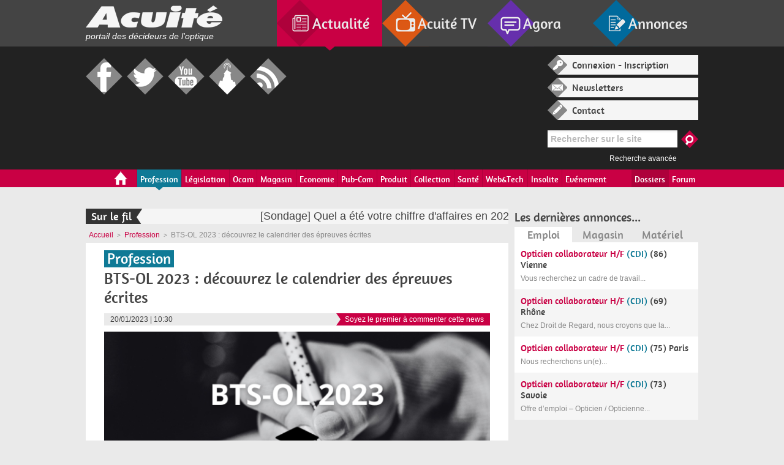

--- FILE ---
content_type: text/html; charset=utf-8
request_url: https://www.acuite.fr/actualite/profession/249031/bts-ol-2023-decouvrez-le-calendrier-des-epreuves-ecrites
body_size: 18562
content:
<!doctype html>
<html xmlns="http://www.w3.org/1999/xhtml" xml:lang="fr" version="XHTML+RDFa 1.0" dir="ltr"
  xmlns:og="http://ogp.me/ns#"
  xmlns:article="http://ogp.me/ns/article#"
  xmlns:book="http://ogp.me/ns/book#"
  xmlns:profile="http://ogp.me/ns/profile#"
  xmlns:video="http://ogp.me/ns/video#"
  xmlns:product="http://ogp.me/ns/product#"
  xmlns:content="http://purl.org/rss/1.0/modules/content/"
  xmlns:dc="http://purl.org/dc/terms/"
  xmlns:foaf="http://xmlns.com/foaf/0.1/"
  xmlns:rdfs="http://www.w3.org/2000/01/rdf-schema#"
  xmlns:sioc="http://rdfs.org/sioc/ns#"
  xmlns:sioct="http://rdfs.org/sioc/types#"
  xmlns:skos="http://www.w3.org/2004/02/skos/core#"
  xmlns:xsd="http://www.w3.org/2001/XMLSchema#">

<head profile="http://www.w3.org/1999/xhtml/vocab">


<!-- Code Meta Pixel -->
<script>
!fonction(f,b,e,v,n,t,s)
{si(f.fbq)retour;n=f.fbq=fonction(){n.callMethod?
n.callMethod.apply(n,arguments):n.queue.push(arguments)};
si(!f._fbq)f._fbq=n;n.push=n;n.loaded=!0;n.version='2.0';
n.queue=[];t=b.createElement(e);t.async=!0;
t.src=v;s=b.getElementsByTagName(e)[0];
s.parentNode.insertBefore(t,s)}(fenêtre, document,'script',
' https://connect.facebook.net/en_US/fbevents.js' );
fbq('init', '211988239610450');
fbq('piste', 'PageView');
</script>
<noscript><img height="1" width="1" style="display:none"
src=" https://www.facebook.com/tr?id=211988239610450&ev=PageView&noscript=1 "
/></noscript>
<!-- Fin du code Meta Pixel -->


    
    <meta http-equiv="Content-Type" content="text/html; charset=utf-8" />
<meta property="og:image" content="https://www.acuite.fr/sites/acuite.fr/files/styles/large/public/articles/bts-ol_2023.png?itok=xsPEWAUj" />
<meta property="og:url" content="https://www.acuite.fr/actualite/profession/249031/bts-ol-2023-decouvrez-le-calendrier-des-epreuves-ecrites" />
<meta property="og:site_name" content="Acuité" />
<link rel="shortcut icon" href="https://www.acuite.fr/sites/acuite.fr/files/favicon_1.ico" type="image/vnd.microsoft.icon" />
<meta property="og:description" content="Chaque année, Acuité accompagne les étudiants qui passent le BTS-OL. Vous pouvez retrouver ici les sujets et corrigés des années précédentes.Les épreuves écrites se dérouleront du 15 au 17 mai 2023, v" />
<meta property="og:title" content="BTS-OL 2023 : découvrez le calendrier des épreuves écrites" />
<meta name="description" content="Chaque année, Acuité accompagne les étudiants qui passent le BTS-OL. Vous pouvez retrouver ici les sujets et corrigés des années précédentes.Les épreuves écrites se dérouleront du 15 au 17 mai 2023, vous pourrez retrouver tous les sujets et corrigés sur notre site dans les heures qui suiventRetrouvez le calendrier complet des épreuves écrites 2023 (France métropolitaine ci-dessous)" />
<meta name="robots" content="follow, index" />
<meta name="generator" content="Drupal 7 (http://drupal.org)" />
<link rel="canonical" href="https://www.acuite.fr/actualite/profession/249031/bts-ol-2023-decouvrez-le-calendrier-des-epreuves-ecrites" />
<meta property="og:title" content="BTS-OL 2023 : découvrez le calendrier des épreuves écrites" />
<meta property="og:description" content="Chaque année, Acuité accompagne les étudiants qui passent le BTS-OL. Vous pouvez retrouver ici les sujets et corrigés des années précédentes.Les épreuves écrites se dérouleront du 15 au 17 mai 2023, vous pourrez retrouver tous les sujets et corrigés sur notre site dans les heures qui suiventRetrouvez le calendrier complet des épreuves écrites 2023 (France métropolitaine ci-dessous)" />
<meta property="og:updated_time" content="2023-01-24T15:14:58+01:00" />
<meta property="article:published_time" content="2023-01-20T10:37:22+01:00" />
<meta property="article:modified_time" content="2023-01-24T15:14:58+01:00" />
  
    <title>BTS-OL 2023 : découvrez le calendrier des épreuves écrites | Acuité</title>

    <meta http-equiv="cleartype" content="on">
    <meta charset="utf-8">
    
    <meta name="viewport" content="width=device-width, initial-scale=1.0">
    <!--[if lt IE 9]><script src="/sites/acuite.fr/themes/acuite/js/html5shiv.js"></script><![endif]-->
  

<!-- Google tag (gtag.js) -->
<script async src="https://www.googletagmanager.com/gtag/js?id=G-LC01S40XXM"></script>
<script>
  window.dataLayer = window.dataLayer || [];
  function gtag(){dataLayer.push(arguments);}
  gtag('js', new Date());

  gtag('config', 'G-LC01S40XXM');
</script>



    <link type="text/css" rel="stylesheet" href="https://www.acuite.fr/sites/acuite.fr/files/css/css_xE-rWrJf-fncB6ztZfd2huxqgxu4WO-qwma6Xer30m4.css" media="all" />
<link type="text/css" rel="stylesheet" href="https://www.acuite.fr/sites/acuite.fr/files/css/css_TWMZWbzGVeLBSSeaD_pbBOshy5RQODfODlQFI7TKO40.css" media="all" />
<link type="text/css" rel="stylesheet" href="https://www.acuite.fr/sites/acuite.fr/files/css/css_ccySuUd45sGNRGSa1-QNc2nax2PopheOPLcyH-_pK9g.css" media="all" />
<link type="text/css" rel="stylesheet" href="https://www.acuite.fr/sites/acuite.fr/files/css/css_Mg8Zqaf6WVCaaUCv-B6zKCNGoD0h0cQ1Dbt6vwVYBvQ.css" media="all" />
<link type="text/css" rel="stylesheet" href="https://www.acuite.fr/sites/acuite.fr/files/css/css_B1VEUgwkKFr1m0wPIhG5IxKKcScuNZ-8eG1R9b3LMLU.css" media="print" />
    <script type="text/javascript" src="https://www.acuite.fr/sites/all/modules/jquery_update/replace/jquery/1.7/jquery.min.js?v=1.7.2"></script>
<script type="text/javascript" src="https://www.acuite.fr/misc/jquery.once.js?v=1.2"></script>
<script type="text/javascript" src="https://www.acuite.fr/misc/drupal.js?szwgm7"></script>
<script type="text/javascript" src="https://www.acuite.fr/sites/all/modules/sdv/media_jplayer/js/media_jplayer.js?v=1.0"></script>
<script type="text/javascript" src="https://www.acuite.fr/sites/all/modules/sdv/media_jplayer/js/media_jplayer.admin.js?v=1.0"></script>
<script type="text/javascript" src="https://www.acuite.fr/sites/all/modules/jquery_update/replace/ui/external/jquery.cookie.js?v=67fb34f6a866c40d0570"></script>
<script type="text/javascript" src="https://www.acuite.fr/sites/all/modules/jquery_update/replace/misc/jquery.form.min.js?v=2.69"></script>
<script type="text/javascript" src="https://www.acuite.fr/misc/ajax.js?v=7.59"></script>
<script type="text/javascript" src="https://www.acuite.fr/sites/all/modules/jquery_update/js/jquery_update.js?v=0.0.1"></script>
<script type="text/javascript" src="https://www.acuite.fr/sites/acuite.fr/modules/acuite_annonces/js/scripts_annonces.js?szwgm7"></script>
<script type="text/javascript" src="https://www.acuite.fr/sites/all/modules/media_custom/js/html5shiv.js?szwgm7"></script>
<script type="text/javascript" src="https://www.acuite.fr/sites/all/modules/media_custom/js/media-custom.js?szwgm7"></script>
<script type="text/javascript" src="https://www.acuite.fr/sites/all/modules/sdv/sdv/js/sdv.js?szwgm7"></script>
<script type="text/javascript" src="https://www.acuite.fr/sites/all/modules/views_media_browser_custom/js/views_media_browser_custom_bis.js?szwgm7"></script>
<script type="text/javascript" src="https://www.acuite.fr/sites/acuite.fr/files/languages/fr_GNZQcXTUcUa5L6oWgOKhKLse1SkjDejgOHQnXjzZikA.js?szwgm7"></script>
<script type="text/javascript" src="https://www.acuite.fr/sites/all/libraries/jquery.jplayer/jquery.jplayer.min.js?szwgm7"></script>
<script type="text/javascript" src="https://www.acuite.fr/sites/all/libraries/jquery.jplayer/add-on/jplayer.playlist.min.js?szwgm7"></script>
<script type="text/javascript" src="https://www.acuite.fr/sites/all/modules/quickbar/js/quickbar.js?szwgm7"></script>
<script type="text/javascript" src="https://www.acuite.fr/sites/all/modules/google_analytics/googleanalytics.js?szwgm7"></script>
<script type="text/javascript">
<!--//--><![CDATA[//><!--
(function(i,s,o,g,r,a,m){i["GoogleAnalyticsObject"]=r;i[r]=i[r]||function(){(i[r].q=i[r].q||[]).push(arguments)},i[r].l=1*new Date();a=s.createElement(o),m=s.getElementsByTagName(o)[0];a.async=1;a.src=g;m.parentNode.insertBefore(a,m)})(window,document,"script","//www.google-analytics.com/analytics.js","ga");ga("create", "UA-264103-54", {"cookieDomain":"auto"});ga("send", "pageview");
//--><!]]>
</script>
<script type="text/javascript">
<!--//--><![CDATA[//><!--
var switchTo5x = false;
//--><!]]>
</script>
<script type="text/javascript" src="https://ws.sharethis.com/button/buttons.js"></script>
<script type="text/javascript">
<!--//--><![CDATA[//><!--
if (stLight !== undefined) { stLight.options({"publisher":"dr-36a5efbc-7864-764b-1b1c-42f2220746c5","version":"4x","doNotCopy":true,"hashAddressBar":false,"doNotHash":true}); }
//--><!]]>
</script>
<script type="text/javascript" src="https://www.acuite.fr/misc/progress.js?v=7.59"></script>
<script type="text/javascript" src="https://www.acuite.fr/sites/all/libraries/colorbox/colorbox/jquery.colorbox.js?szwgm7"></script>
<script type="text/javascript" src="https://www.acuite.fr/sites/acuite.fr/modules/fivestar/js/fivestar.js?szwgm7"></script>
<script type="text/javascript" src="https://www.acuite.fr/sites/acuite.fr/modules/fivestar/js/fivestar.ajax.js?szwgm7"></script>
<script type="text/javascript" src="https://www.acuite.fr/sites/acuite.fr/themes/acuite/js/jquery.ui.widget.min.js?szwgm7"></script>
<script type="text/javascript" src="https://www.acuite.fr/sites/acuite.fr/themes/acuite/js/jquery.alerts.js?szwgm7"></script>
<script type="text/javascript" src="https://www.acuite.fr/sites/acuite.fr/themes/acuite/js/jquery.carouFredSel-6.2.1-packed.js?szwgm7"></script>
<script type="text/javascript">
<!--//--><![CDATA[//><!--
jQuery.extend(Drupal.settings, {"basePath":"\/","pathPrefix":"","ajaxPageState":{"theme":"acuite","theme_token":"36Wu5sckBsh0_Wu0A-WwEA6QcdQ3mvt6gLvOlgzWowI","jquery_version":"1.7","js":{"sites\/all\/modules\/jquery_update\/replace\/jquery\/1.7\/jquery.min.js":1,"misc\/jquery.once.js":1,"misc\/drupal.js":1,"sites\/all\/modules\/sdv\/media_jplayer\/js\/media_jplayer.js":1,"sites\/all\/modules\/sdv\/media_jplayer\/js\/media_jplayer.admin.js":1,"sites\/all\/modules\/jquery_update\/replace\/ui\/external\/jquery.cookie.js":1,"sites\/all\/modules\/jquery_update\/replace\/misc\/jquery.form.min.js":1,"misc\/ajax.js":1,"sites\/all\/modules\/jquery_update\/js\/jquery_update.js":1,"sites\/acuite.fr\/modules\/acuite_annonces\/js\/scripts_annonces.js":1,"sites\/all\/modules\/media_custom\/js\/html5shiv.js":1,"sites\/all\/modules\/media_custom\/js\/media-custom.js":1,"sites\/all\/modules\/sdv\/sdv\/js\/sdv.js":1,"sites\/all\/modules\/views_media_browser_custom\/js\/views_media_browser_custom_bis.js":1,"public:\/\/languages\/fr_GNZQcXTUcUa5L6oWgOKhKLse1SkjDejgOHQnXjzZikA.js":1,"sites\/all\/libraries\/jquery.jplayer\/jquery.jplayer.min.js":1,"sites\/all\/libraries\/jquery.jplayer\/add-on\/jplayer.playlist.min.js":1,"sites\/all\/modules\/quickbar\/js\/quickbar.js":1,"sites\/all\/modules\/google_analytics\/googleanalytics.js":1,"0":1,"1":1,"https:\/\/ws.sharethis.com\/button\/buttons.js":1,"2":1,"misc\/progress.js":1,"sites\/all\/libraries\/colorbox\/colorbox\/jquery.colorbox.js":1,"sites\/acuite.fr\/modules\/fivestar\/js\/fivestar.js":1,"sites\/acuite.fr\/modules\/fivestar\/js\/fivestar.ajax.js":1,"sites\/acuite.fr\/themes\/acuite\/js\/jquery.ui.widget.min.js":1,"sites\/acuite.fr\/themes\/acuite\/js\/jquery.alerts.js":1,"sites\/acuite.fr\/themes\/acuite\/js\/jquery.carouFredSel-6.2.1-packed.js":1},"css":{"modules\/system\/system.base.css":1,"modules\/system\/system.menus.css":1,"modules\/system\/system.messages.css":1,"modules\/system\/system.theme.css":1,"modules\/comment\/comment.css":1,"sites\/all\/modules\/date\/date_api\/date.css":1,"sites\/all\/modules\/date\/date_popup\/themes\/datepicker.1.7.css":1,"sites\/all\/modules\/date\/date_repeat_field\/date_repeat_field.css":1,"modules\/field\/theme\/field.css":1,"sites\/all\/modules\/media_custom\/css\/media_custom.css":1,"modules\/node\/node.css":1,"modules\/poll\/poll.css":1,"sites\/acuite.fr\/modules\/quiz\/quiz.css":1,"sites\/all\/modules\/sdv\/sdv\/sdv.css":1,"sites\/all\/modules\/sdv\/sdv_help\/sdv_help.css":1,"modules\/search\/search.css":1,"modules\/user\/user.css":1,"sites\/all\/modules\/views_media_browser_custom\/css\/views_media_browser_custom.css":1,"modules\/forum\/forum.css":1,"sites\/all\/modules\/views\/css\/views.css":1,"sites\/all\/modules\/ctools\/css\/ctools.css":1,"sites\/all\/libraries\/jquery.jplayer\/themes\/vintage-wine\/vintage-wine.css":1,"sites\/all\/modules\/quickbar\/theme\/quickbar.css":1,"sites\/acuite.fr\/modules\/fivestar\/css\/fivestar.css":1,"sites\/acuite.fr\/modules\/fivestar\/widgets\/basic\/basic.css":1,"sites\/acuite.fr\/themes\/acuite\/css\/jquery.fancybox.css":1,"sites\/acuite.fr\/themes\/acuite\/css\/style.css":1,"sites\/acuite.fr\/themes\/acuite\/css\/responsive.css":1,"sites\/acuite.fr\/themes\/acuite\/css\/colors.css":1,"sites\/acuite.fr\/themes\/acuite\/css\/retina.css":1,"sites\/acuite.fr\/themes\/acuite\/css\/styles_editeur.css":1,"sites\/acuite.fr\/themes\/acuite\/css\/jquery.alerts.css":1,"sites\/acuite.fr\/themes\/acuite\/css\/print.css":1}},"jplayer":{"swf":"\/sites\/all\/libraries\/jquery.jplayer\/Jplayer.swf"},"googleanalytics":{"trackOutbound":1,"trackMailto":1,"trackDownload":1,"trackDownloadExtensions":"7z|aac|arc|arj|asf|asx|avi|bin|csv|doc(x|m)?|dot(x|m)?|exe|flv|gif|gz|gzip|hqx|jar|jpe?g|js|mp(2|3|4|e?g)|mov(ie)?|msi|msp|pdf|phps|png|ppt(x|m)?|pot(x|m)?|pps(x|m)?|ppam|sld(x|m)?|thmx|qtm?|ra(m|r)?|sea|sit|tar|tgz|torrent|txt|wav|wma|wmv|wpd|xls(x|m|b)?|xlt(x|m)|xlam|xml|z|zip"},"urlIsAjaxTrusted":{"\/actualite\/profession\/249031\/bts-ol-2023-decouvrez-le-calendrier-des-epreuves-ecrites":true,"\/system\/ajax":true},"ajax":{"edit-vote--4":{"callback":"fivestar_ajax_submit","event":"change","url":"\/system\/ajax","submit":{"_triggering_element_name":"vote"}}}});
//--><!]]>
</script>
    
    <!-- GOOGLE TAG -->
    <script type='text/javascript'>
    var googletag = googletag || {};
    googletag.cmd = googletag.cmd || [];
    (function() {
    var gads = document.createElement('script');
    gads.async = true;
    gads.type = 'text/javascript';
    var useSSL = 'https:' == document.location.protocol;
    gads.src = (useSSL ? 'https:' : 'http:') + 
    '//www.googletagservices.com/tag/js/gpt.js';
    var node = document.getElementsByTagName('script')[0];
    node.parentNode.insertBefore(gads, node);
    })();
    </script>
    <!-- !GOOGLE TAG -->
    
    <!-- Hotjar Tracking Code for www.acuite.Fr -->
    <script>
        (function(h,o,t,j,a,r){
            h.hj=h.hj||function(){(h.hj.q=h.hj.q||[]).push(arguments)};
            h._hjSettings={hjid:2329484,hjsv:6};
            a=o.getElementsByTagName('head')[0];
            r=o.createElement('script');r.async=1;
            r.src=t+h._hjSettings.hjid+j+h._hjSettings.hjsv;
            a.appendChild(r);
        })(window,document,'https://static.hotjar.com/c/hotjar-','.js?sv=');
    </script>

    <!-- SmartProfile JS -->
    <script type="text/javascript" src="/sites/acuite.fr/themes/acuite/js/spfct_v3_acuite.js"></script>

</head>


<body id="rub" class="rub actu  " itemscope itemtype="http://schema.org/WebPage">

<!-- PAGE -->
<!-- GOOGLE TAG -->
<script type='text/javascript'>
googletag.cmd.push(function() {
googletag.defineSlot('/141498420/actuC1a', [[94, 250],[197,250],[300,250]], 'ad-C1a').addService(googletag.pubads());
googletag.defineSlot('/141498420/actuC1b', [[94, 250],[197,250]], 'ad-C1b').addService(googletag.pubads());
googletag.defineSlot('/141498420/actuC1c', [94, 250], 'ad-C1c').addService(googletag.pubads());
googletag.defineSlot('/141498420/actuC2', [300, 250], 'ad-C2').addService(googletag.pubads());
googletag.defineSlot('/141498420/actuC3', [[300, 250],[300, 80]], 'ad-C3').addService(googletag.pubads());
googletag.defineSlot('/141498420/actuC3b', [300, 80], 'ad-C3b').addService(googletag.pubads());
googletag.defineSlot('/141498420/actuC3c', [300, 80], 'ad-C3c').addService(googletag.pubads());
googletag.defineSlot('/141498420/actuC4a', [[94, 250],[197,250],[300,250]], 'ad-C4a').addService(googletag.pubads());
googletag.defineSlot('/141498420/actuC4b', [[94, 250],[197,250]], 'ad-C4b').addService(googletag.pubads());
googletag.defineSlot('/141498420/actuC4c', [94, 250], 'ad-C4c').addService(googletag.pubads());
googletag.defineSlot('/141498420/actuC5', [300, 250], 'ad-C5').addService(googletag.pubads());
googletag.defineSlot('/141498420/actuC6', [[300, 250],[300, 80]], 'ad-C6').addService(googletag.pubads());
googletag.defineSlot('/141498420/actuC6b', [300, 80], 'ad-C6b').addService(googletag.pubads());
googletag.defineSlot('/141498420/actuC6c', [300, 80], 'ad-C6c').addService(googletag.pubads());
googletag.defineSlot('/141498420/actuC7a', [[94, 250],[197,250],[300,250]], 'ad-C7a').addService(googletag.pubads());
googletag.defineSlot('/141498420/actuC7b', [[94, 250],[197,250]], 'ad-C7b').addService(googletag.pubads());
googletag.defineSlot('/141498420/actuC7c', [94, 250], 'ad-C7c').addService(googletag.pubads());
googletag.defineSlot('/141498420/actuC8', [300, 250], 'ad-C8').addService(googletag.pubads());
googletag.defineSlot('/141498420/actuC9', [300, 250], 'ad-C9').addService(googletag.pubads());
googletag.defineSlot('/141498420/actuF1', [728, 90], 'ad-F1').addService(googletag.pubads());
googletag.defineSlot('/141498420/actuH1', [728, 90], 'ad-H1').addService(googletag.pubads());
googletag.defineSlot('/141498420/actuH2', [392, 72], 'ad-H2').addService(googletag.pubads());
googletag.defineSlot('/141498420/actuH2tablet', [392, 72], 'ad-H1-tablet').addService(googletag.pubads());
googletag.defineSlot('/141498420/actuArche', [1500, 850], 'ad-arche').addService(googletag.pubads());
googletag.pubads().collapseEmptyDivs(true,true);
googletag.enableServices();
});
</script>
<!-- !GOOGLE TAG -->


<!-- HEADER COMMUN -->
<nav id="top-nav">
    <div class="inner">
        <div id="head-logo">
            <a href="/">
                <span class="logo">Acuité</span>
                <p class="teaser">portail des décideurs de l'optique</p>
            </a>
        </div>
        <ul>
            <li class="nav-actu active"><a href="/">Actualité</a><span class="arrow"></span></li>
            <li class="nav-tv"><a href="/acuite-tv">Acuité TV</a><span class="arrow"></span></li>
            <li class="nav-agora"><a href="https://www.acuite.fr/forum">Agora</a><span class="arrow"></span></li>
            <li class="nav-annonces"><a href="/annonces">Annonces</a><span class="arrow"></span></li>
        </ul>
    </div>
</nav>

<header id="header-wrapper">
    <div class="inner">
        <!--PUB-->
        <div id="ad-H1-tablet" class="block ad desktop-hidden tablet-visible phone-hidden">
            <!-- actuH1tablet -->
            <script type='text/javascript'>
            googletag.cmd.push(function() { googletag.display('ad-H1-tablet'); });
            </script>
        </div>
        <!--PUB-->
        <div id="head-right">
            <div id="user" class="">
                                  <div class="block-user login">
                      <span><a class="popup" href="#login">Connexion - Inscription</a></span>
                  </div>
                                <div class="block-user news">
                    <span><a href="/newsletters">Newsletters</a></span>
                </div>
                <div class="block-user contact">
                    <!-- <span><a class="popup" href="#login">Contact</a></span> -->
                    <span><a href="/node/31892">Contact</a></span>
                </div>
            </div>
            <div id="block-search-form--2" class="block block-search block-search">

    
  <div class="content">
    <form action="/actualite/profession/249031/bts-ol-2023-decouvrez-le-calendrier-des-epreuves-ecrites" method="post" id="search-block-form" accept-charset="UTF-8"><div><div class="container-inline">
      <h2 class="element-invisible">Formulaire de recherche</h2>
    <div class="form-item form-type-textfield form-item-search-block-form">
  <label class="element-invisible" for="edit-search-block-form--2">Rechercher </label>
 <input title="Indiquer les termes à rechercher" type="text" id="edit-search-block-form--2" name="search_block_form" value="" size="15" maxlength="128" class="form-text" />
</div>
<div class="form-actions form-wrapper" id="edit-actions"><input type="submit" id="edit-submit" name="op" value="Rechercher" class="form-submit" /></div><input type="hidden" name="form_build_id" value="form-Rdr6TTyVEpwoWj2IoM_6cGTxXtEo14Ful5zBEBbNQZs" />
<input type="hidden" name="form_id" value="search_block_form" />
</div>
</div></form>  </div>
</div>
            <div class="search-av"><a href="/search/node">Recherche avancée</a></div>
        </div>
        <div id="head-left">
            <!--PUB-->
            <div id="ad-H1" class="block ad">
                <!-- actuH1 -->
                <script type='text/javascript'>
                googletag.cmd.push(function() { googletag.display('ad-H1'); });
                </script>
            </div>
            <!--PUB-->
            
            <!--PUB-->
            <div id="ad-H2" class="block ad">
                <!-- actuH2 -->
                <script type='text/javascript'>
                googletag.cmd.push(function() { googletag.display('ad-H2'); });
                </script>
            </div>
            <!--PUB-->

            <div id="social">
                <ul>
                    <li><a target="_blank" href="https://www.facebook.com/Acuitefr/" class="fb">Facebook</a></li>
                    <li><a target="_blank" href="https://twitter.com/Acuitefr" class="tw">Twitter</a></li>
                    <li><a target="_blank" href="https://www.youtube.com/user/acuitefr" class="yt">Youtube</a></li>
                    <li><a target="_blank" href="https://www.dailymotion.com/acuitefr" class="dm">Dailymotion</a></li>
                    <li><a target="_blank" href="/flux-rss-actualites.xml" class="rs">RSS</a></li>
                </ul>
            </div>
        </div>
    </div>
</header>
<!-- !HEADER COMMUN -->

<div id="block-acuite-acuite-menu-principal--2" class="block block-acuite block-acuite">

    
  <div class="content">
    <!-- MENU PRINCIPAL -->
<nav id="nav-wrapper">

<!-- version desktop -->
    
    <div id="nav" class="desktop-visible tablet-hidden phone-hidden">
        <ul class="inner">

                                <li class=" icone_maisonnette"><a href="/">Accueil</a><span class="arrow"></span></li>
                                    <li class=" active" >
                        <a href="/actualite/profession" >
                            Profession                        </a>
                        <span class="arrow"></span>
                    </li>
                                    <li class="" >
                        <a href="/actualite/legislation" >
                            Législation                        </a>
                        <span class="arrow"></span>
                    </li>
                                    <li class="" >
                        <a href="/actualite/ocam" >
                            Ocam                        </a>
                        <span class="arrow"></span>
                    </li>
                                    <li class="" >
                        <a href="/actualite/magasin" >
                            Magasin                        </a>
                        <span class="arrow"></span>
                    </li>
                                    <li class="" >
                        <a href="/actualite/economie" >
                            Economie                        </a>
                        <span class="arrow"></span>
                    </li>
                                    <li class="" >
                        <a href="/actualite/pub-com" >
                            Pub-Com                        </a>
                        <span class="arrow"></span>
                    </li>
                                    <li class="" >
                        <a href="/actualite/produit" >
                            Produit                        </a>
                        <span class="arrow"></span>
                    </li>
                                    <li class="" >
                        <a href="/actualite/collection" >
                            Collection                        </a>
                        <span class="arrow"></span>
                    </li>
                                    <li class="" >
                        <a href="/actualite/sante" >
                            Santé                        </a>
                        <span class="arrow"></span>
                    </li>
                                    <li class="" >
                        <a href="/actualite/webtech" >
                            Web&Tech                        </a>
                        <span class="arrow"></span>
                    </li>
                                    <li class="" >
                        <a href="/actualite/insolite" >
                            Insolite                        </a>
                        <span class="arrow"></span>
                    </li>
                                    <li class="" >
                        <a href="/actualite/evenement" >
                            Evénement                        </a>
                        <span class="arrow"></span>
                    </li>
                                <li class="right"><a href="https://www.acuite.fr/forum">Forum</a><span class="arrow"></span></li>
                            <li class="right"><a href="/dossiers">Dossiers</a><span class="arrow"></span></li>
                    </ul>
    </div>
 
<!-- version tablette -->
    
    <div id="nav-tablet" class="nav-tablet tablet-visible desktop-hidden phone-hidden">
        <ul class="sf-menu">
                                 <li class=" icone_maisonnette"><a href="/">Accueil</a><span class="arrow"></span></li>
                                <li>
                    <a href="#">Rubriques</a>
                    <div class="sf-mega" id="menu-rubriques">
                                                        <ul class="sf-mega-section">
                                                           <li class=" active" >
                                <a href="/actualite/profession" >
                                    Profession                                </a>
                            </li>
                                                   <li class="" >
                                <a href="/actualite/legislation" >
                                    Législation                                </a>
                            </li>
                                                   <li class="" >
                                <a href="/actualite/ocam" >
                                    Ocam                                </a>
                            </li>
                                                   <li class="" >
                                <a href="/actualite/magasin" >
                                    Magasin                                </a>
                            </li>
                        </ul>                                <ul class="sf-mega-section">
                                                           <li class="" >
                                <a href="/actualite/economie" >
                                    Economie                                </a>
                            </li>
                                                   <li class="" >
                                <a href="/actualite/pub-com" >
                                    Pub-Com                                </a>
                            </li>
                                                   <li class="" >
                                <a href="/actualite/produit" >
                                    Produit                                </a>
                            </li>
                                                   <li class="" >
                                <a href="/actualite/collection" >
                                    Collection                                </a>
                            </li>
                        </ul>                                <ul class="sf-mega-section">
                                                           <li class="" >
                                <a href="/actualite/sante" >
                                    Santé                                </a>
                            </li>
                                                   <li class="" >
                                <a href="/actualite/webtech" >
                                    Web&Tech                                </a>
                            </li>
                                                   <li class="" >
                                <a href="/actualite/insolite" >
                                    Insolite                                </a>
                            </li>
                                                   <li class="" >
                                <a href="/actualite/evenement" >
                                    Evénement                                </a>
                            </li>
                                                </ul>
                    </div>
                </li>
                                <li>
                    <a href="/dossiers" class="">Dossiers</a>
                    <div class="sf-mega" id="menu-dossiers">
                                                        <ul class="sf-mega-section">
                                                            <li class=""><a href="/dossiers/tout-sur-le-silmo-2025">Tout sur le Silmo 2025</a></li>
                                                    <li class=""><a href="/dossiers/opticien-de-lannee-2025">Opticien de l'année 2025</a></li>
                                                    <li class=""><a href="/dossiers/tout-sur-le-silmo-2024">Tout sur le Silmo 2024</a></li>
                                                    <li class=""><a href="/dossiers/opticien-de-lannee-2024">Opticien de l'année 2024</a></li>
                        </ul>                                <ul class="sf-mega-section">
                                                            <li class=""><a href="/dossiers/tutoriels-pratiques-pour-latelier-en-magasin">Tutoriels pratiques pour l'atelier en magasin </a></li>
                                                    <li class=""><a href="/dossiers/opticien-de-lannee-2023">Opticien de l'année 2023</a></li>
                                                    <li class=""><a href="/dossiers/road-trip-de-loptique">Road trip de l'optique</a></li>
                                                    <li class=""><a href="/dossiers/tout-sur-le-silmo-2023">Tout sur le Silmo 2023</a></li>
                        </ul>                                <ul class="sf-mega-section">
                                                            <li class=""><a href="/dossiers/rac-o-en-optique-audio-et-dentaire">« RAC O » en optique, audio et dentaire</a></li>
                                                    <li class=""><a href="/dossiers/opticien-de-lannee-2022">Opticien de l'année 2022</a></li>
                                                    <li class=""><a href="/dossiers/tout-sur-le-silmo-2022">Tout sur le Silmo 2022</a></li>
                                                    <li class=""><a href="/dossiers/recrutement-management">Recrutement - Management</a></li>
                                               </ul>
                    </div>
                </li>
                        </ul>
        <div class="clearfix"></div>
    </div>

<!-- version phone -->

    <div id="nav-phone" class="nav-phone phone-visible desktop-hidden tablet-hidden">
                     <div class="nav-menu toggle">
                <div class="nav-menu-title toggle-title"><span>Rubriques</span></div>
                <div class="nav-menu-body toggle-body">
                    <ul class="list">
                                            <li class="selected" >
                            <a href="/actualite/profession" >
                                Profession                            </a>
                        </li>
                                                <li  >
                            <a href="/actualite/legislation" >
                                Législation                            </a>
                        </li>
                                                <li  >
                            <a href="/actualite/ocam" >
                                Ocam                            </a>
                        </li>
                                                <li  >
                            <a href="/actualite/magasin" >
                                Magasin                            </a>
                        </li>
                                                <li  >
                            <a href="/actualite/economie" >
                                Economie                            </a>
                        </li>
                                                <li  >
                            <a href="/actualite/pub-com" >
                                Pub-Com                            </a>
                        </li>
                                                <li  >
                            <a href="/actualite/produit" >
                                Produit                            </a>
                        </li>
                                                <li  >
                            <a href="/actualite/collection" >
                                Collection                            </a>
                        </li>
                                                <li  >
                            <a href="/actualite/sante" >
                                Santé                            </a>
                        </li>
                                                <li  >
                            <a href="/actualite/webtech" >
                                Web&Tech                            </a>
                        </li>
                                                <li  >
                            <a href="/actualite/insolite" >
                                Insolite                            </a>
                        </li>
                                                <li  >
                            <a href="/actualite/evenement" >
                                Evénement                            </a>
                        </li>
                                            </ul>
                </div>
            </div>
                        <div class="nav-menu toggle">
                <div class="nav-menu-title toggle-title"><span>Dossiers</span></div>
                <div class="nav-menu-body toggle-body">
                    <ul class="list">
                                            <li ><a href="/dossiers/tout-sur-le-silmo-2025">Tout sur le Silmo 2025</a></li>
                                            <li ><a href="/dossiers/opticien-de-lannee-2025">Opticien de l'année 2025</a></li>
                                            <li ><a href="/dossiers/tout-sur-le-silmo-2024">Tout sur le Silmo 2024</a></li>
                                            <li ><a href="/dossiers/opticien-de-lannee-2024">Opticien de l'année 2024</a></li>
                                            <li ><a href="/dossiers/tutoriels-pratiques-pour-latelier-en-magasin">Tutoriels pratiques pour l'atelier en magasin </a></li>
                                            <li ><a href="/dossiers/opticien-de-lannee-2023">Opticien de l'année 2023</a></li>
                                            <li ><a href="/dossiers/road-trip-de-loptique">Road trip de l'optique</a></li>
                                            <li ><a href="/dossiers/tout-sur-le-silmo-2023">Tout sur le Silmo 2023</a></li>
                                            <li ><a href="/dossiers/rac-o-en-optique-audio-et-dentaire">« RAC O » en optique, audio et dentaire</a></li>
                                            <li ><a href="/dossiers/opticien-de-lannee-2022">Opticien de l'année 2022</a></li>
                                            <li ><a href="/dossiers/tout-sur-le-silmo-2022">Tout sur le Silmo 2022</a></li>
                                            <li ><a href="/dossiers/recrutement-management">Recrutement - Management</a></li>
                                        </ul>
                </div>
            </div>
                        <div class="nav-menu toggle">
                <div class="nav-menu-title toggle-title"><span>Pratique</span></div>
                <div class="nav-menu-body toggle-body">
                                            <div class="nav-submenu toggle">
                                                             <div class="nav-submenu-title toggle-title" id="events">Salons et manifestations</div>
                                <div class="nav-submenu-body toggle-body">
                                <ul class="arrow-list">
                                                                    <li><a href="/agenda">Dates et lieux</a></li>
                                                                    <li><a href="/pratique/salons-et-manifestations/le-silmo-2015">Le Silmo 2015</a></li>
                                                                    <li><a href="/pratique/salons-et-manifestations/le-silmo-2014">Le Silmo 2014</a></li>
                                                                    <li><a href="/pratique/salons-et-manifestations/le-silmo-2013">Le Silmo 2013</a></li>
                                                                    <li><a href="/pratique/salons-et-manifestations/le-silmo-2012">Le Silmo 2012</a></li>
                                                                    <li><a href="/pratique/salons-et-manifestations/le-silmo-2011">Le Silmo 2011</a></li>
                                                                    <li><a href="/pratique/salons-et-manifestations/le-silmo-2010">Le Silmo 2010</a></li>
                                                                    <li><a href="/pratique/salons-et-manifestations/le-silmo-2009">Le Silmo 2009</a></li>
                                                                    <li><a href="/pratique/salons-et-manifestations/le-silmo-2008">Le Silmo 2008</a></li>
                                                                    <li><a href="/pratique/salons-et-manifestations/le-silmo-2006">Le Silmo 2006</a></li>
                                                                </ul>
                                </div>
                                                    </div>
                                                <div class="nav-submenu toggle">
                                                             <div class="nav-submenu-title toggle-title" id="events">BTS-OL : corrigés et résultats</div>
                                <div class="nav-submenu-body toggle-body">
                                <ul class="arrow-list">
                                                                    <li><a href="/pratique/bts-ol-dates-corriges-et-resultats/calendrier-des-epreuves-du-bts-ol-0">Calendrier des épreuves du BTS-OL</a></li>
                                                                    <li><a href="/pratique/bts-ol-dates-corriges-et-resultats/sujets-et-corriges-du-bts-ol-0">Sujets et corrigés du BTS OL</a></li>
                                                                    <li><a href="https://www.acuite.fr/pratique/bts-ol-date-corriges-et-resultats/laureats-du-bts-ol">Lauréats du BTS-OL</a></li>
                                                                    <li><a href="/pratique/bts-ol-date-corriges-et-resultats/resultats-par-ecole-au-bts-ol">Résultats par école des BTS-OL</a></li>
                                                                    <li><a href="/pratique/bts-ol-date-corriges-et-resultats/laureats-des-cqp">Lauréats des CQP</a></li>
                                                                </ul>
                                </div>
                                                    </div>
                                                <div class="nav-submenu toggle">
                                                             <div class="nav-submenu-title toggle-title" id="events">Elles Recrutent</div>
                                <div class="nav-submenu-body toggle-body">
                                <ul class="arrow-list">
                                                                    <li><a href="/elle-recrute-alain-afflelou-2">Alain Afflelou</a></li>
                                                                    <li><a href="https://www.acuite.fr/elle-recrute-atol-0">Atol les Opticiens</a></li>
                                                                    <li><a href="https://www.acuite.fr/elle-recrute-ecouter-voir">Écouter Voir</a></li>
                                                                    <li><a href="https://www.acuite.fr/elle-recrute-grandvision-2">GrandVision France</a></li>
                                                                    <li><a href="https://www.acuite.fr/elle-recrute-krys-group-2">Krys Group</a></li>
                                                                    <li><a href="https://click.acuite.fr/O2-Home-AC">Optic 2000</a></li>
                                                                </ul>
                                </div>
                                                    </div>
                                                <div class="nav-submenu toggle">
                                                             <div class="nav-submenu-title toggle-title" id="events">Fiches thématiques</div>
                                <div class="nav-submenu-body toggle-body">
                                <ul class="arrow-list">
                                                                    <li><a href="https://www.acuite.fr/actualite/profession/125042/pourquoi-se-specialiser-apres-le-bts-ol">Formations Post-BTS : aller plus loin !</a></li>
                                                                    <li><a href="/pratique/fiches-thematiques/la-basse-vision">La basse vision</a></li>
                                                                    <li><a href="/mba-de-liso-le-troisieme-cycle-qui-booste-les-carrieres">Le troisième cycle qui booste les carrières</a></li>
                                                                    <li><a href="/pratique/fiches-thematiques/la-vue-des-enfants">La vue des enfants</a></li>
                                                                    <li><a href="/pratique/fiches-thematiques/oeil-et-soleil-amis-ou-ennemis">Oeil et soleil, amis ou ennemis ?</a></li>
                                                                </ul>
                                </div>
                                                    </div>
                                                <div class="nav-submenu toggle">
                                                             <div class="nav-submenu-title toggle-title" id="events">Espace Pro</div>
                                <div class="nav-submenu-body toggle-body">
                                <ul class="arrow-list">
                                                                    <li><a href="/pratique/espace-pro/convention-collective">Convention collective</a></li>
                                                                    <li><a href="/pratique/espace-pro/developpement-professionnel-continu">Développement Professionnel Continu</a></li>
                                                                    <li><a href="https://www.acuite.fr/pratique/espace-pro/mediation-de-la-consommation">Médiation de la consommation</a></li>
                                                                    <li><a href="https://www.acuite.fr/sites/acuite.fr/files/troubles_de_la_refraction_-_renouvellement_des_lunettes_-_recommandations.pdf">Recommandations de la HAS</a></li>
                                                                    <li><a href="/pratique/espace-pro/reforme-de-la-profession">Réforme de la profession</a></li>
                                                                    <li><a href="/rgpd-reglement-europeen-sur-la-protection-des-donnees">RGPD (Protection des Données Personnelles)</a></li>
                                                                    <li><a href="/pratique/espace-pro/textes-reglementaires">Textes réglementaires</a></li>
                                                                    <li><a href="/pratique/espace-pro/validation-des-acquis-de-lexperience-vae">VAE</a></li>
                                                                </ul>
                                </div>
                                                    </div>
                                                <div class="nav-submenu toggle">
                                                             <div class="nav-submenu-title toggle-title" id="events">Chiffres et Economie</div>
                                <div class="nav-submenu-body toggle-body">
                                <ul class="arrow-list">
                                                                    <li><a href="https://www.acuite.fr/pratique/chiffres-et-economie/marche-de-loptique-2019">Marché de l&#039;optique 2019</a></li>
                                                                    <li><a href="https://www.acuite.fr/pratique/chiffres-et-economie/marche-de-loptique-2017">Marché de l&#039;optique 2017</a></li>
                                                                    <li><a href="https://www.acuite.fr/pratique/chiffres-et-economie/marche-de-loptique-2016">Marché de l&#039;optique 2016</a></li>
                                                                    <li><a href="/pratique/chiffres-et-economie/marche-de-loptique-2015">Marché de l&#039;optique 2015</a></li>
                                                                    <li><a href="/pratique/chiffres-et-economie/marche-de-loptique-2014-0">Marché de l&#039;optique 2014</a></li>
                                                                    <li><a href="/pratique/chiffres-et-economie/marche-de-loptique-2013-0">Marché de l&#039;optique 2013</a></li>
                                                                    <li><a href="/pratique/chiffres-et-economie/marche-de-loptique-2012-2e-volet">Marché de l&#039;optique 2012 - 2e volet</a></li>
                                                                    <li><a href="/pratique/chiffres-et-economie/marche-de-loptique-2012-1er-volet">Marché de l&#039;optique 2012 - 1er volet</a></li>
                                                                    <li><a href="/pratique/chiffres-et-economie/marche-de-loptique-2010">Marché de l&#039;optique 2010</a></li>
                                                                    <li><a href="/pratique/chiffres-et-economie/marche-de-loptique-2009">Marché de l&#039;optique 2009</a></li>
                                                                    <li><a href="/pratique/chiffres-et-economie/marche-de-loptique-2008">Marché de l&#039;optique 2008</a></li>
                                                                    <li><a href="/pratique/chiffres-et-economie/marche-de-loptique-2007">Marché de l&#039;optique 2007</a></li>
                                                                    <li><a href="/pratique/chiffres-et-economie/marche-de-loptique-2006">Marché de l&#039;optique 2006</a></li>
                                                                    <li><a href="/pratique/chiffres-et-economie/marche-de-loptique-2005">Marché de l&#039;optique 2005</a></li>
                                                                    <li><a href="/pratique/chiffres-et-economie/marche-de-loptique-2004">Marché de l&#039;optique 2004</a></li>
                                                                    <li><a href="/pratique/chiffres-et-economie/marche-de-loptique-2003">Marché de l&#039;optique 2003</a></li>
                                                                    <li><a href="/pratique/chiffres-et-economie/marche-de-loptique-2002">Marché de l&#039;optique 2002</a></li>
                                                                    <li><a href="/pratique/chiffres-et-economie/marche-de-loptique-2001">Marché de l&#039;optique 2001</a></li>
                                                                    <li><a href="/pratique/chiffres-et-economie/marche-de-loptique-2000">Marché de l&#039;optique 2000</a></li>
                                                                </ul>
                                </div>
                                                    </div>
                                                <div class="nav-submenu toggle">
                                                         <span class="toggle-title" id="mnu_pratique_12142"><a href="https://www.acuite.fr/dossiers/recrutement-management"> Recrutement - Management</a></span>                
                                                    </div>
                                                <div class="nav-submenu toggle">
                                                         <span class="toggle-title" id="mnu_pratique_5074"><a href="/">Elles Proposent</a></span>                
                                                    </div>
                                                <div class="nav-submenu toggle">
                                                             <div class="nav-submenu-title toggle-title" id="events">L'Histoire de la Lunette</div>
                                <div class="nav-submenu-body toggle-body">
                                <ul class="arrow-list">
                                                                    <li><a href="/actualite/histoire/98155/la-metamorphose-de-la-lunette-dans-lepoque-contemporaine">La lunette dans l&#039;époque contemporaine</a></li>
                                                                    <li><a href="/actualite/histoire/98618/lhistoire-des-solaires-ou-comment-les-conserves-sont-devenues-un-accessoire">L’histoire des solaires</a></li>
                                                                    <li><a href="/actualite/histoire/98996/lautomobile-moteur-de-lindustrie-jurassienne-au-debut-du-xxe-siecle">L’automobile et l’industrie jurassienne au XXe siècle</a></li>
                                                                    <li><a href="/actualite/histoire/99350/lage-dor-de-lindustrie-lunetiere-jurassienne-en-images-19e-siecle">L’âge d’or de l’industrie lunetière jurassienne</a></li>
                                                                    <li><a href="/actualite/histoire/99742/embarquez-pour-un-tour-du-monde-optique-avec-acuitefr-et-le-musee-de-la">Tour du Monde … Optique</a></li>
                                                                    <li><a href="/actualite/histoire/100097/comment-est-nee-la-lunette-francaise-dans-un-hameau-proche-de-morez-en">Naissance de la lunette française </a></li>
                                                                    <li><a href="/actualite/histoire/100437/les-binocles-des-accessoires-politiques-lors-de-la-revolution-francaise">Les « binocles » lors de la Révolution française</a></li>
                                                                    <li><a href="/actualite/histoire/100771/siecle-des-lumieres-la-decouverte-de-lorgnettes-des-aides-la-vue-tres">A la découverte de « lorgnettes »</a></li>
                                                                    <li><a href="/actualite/histoire/101359/des-objets-optiques-insolites-et-surprenants-le-tout-en-images">Des objets optiques insolites</a></li>
                                                                    <li><a href="/actualite/histoire/100991/lopticien-lunetier-au-fil-des-siecles-de-vendeur-ambulant-professionnel-de">L’opticien-lunetier au fil des siècles</a></li>
                                                                    <li><a href="/actualite/histoire/101680/loptique-la-conquete-de-linfiniment-petit-linfiniment-grand">L’optique et nouvelles pratiques scientifiques</a></li>
                                                                    <li><a href="/actualite/histoire/102036/lapparition-des-lunettes-une-revolution-de-lepoque-moderne">L’apparition des lunettes </a></li>
                                                                    <li><a href="/actualite/histoire/102399/les-besicles-et-les-clouants-ancetres-de-nos-lunettes-en-images">Les bésicles et les clouants</a></li>
                                                                    <li><a href="/actualite/histoire/102726/linvention-des-lunettes-et-les-premices-de-la-correction-visuelle">Les prémices des lunettes et de la correction visuelle</a></li>
                                                                </ul>
                                </div>
                                                    </div>
                                        </div>
            </div>
            

    </div>
    <div class="clearfix"></div>
</nav>
<!-- !MENU PRINCIPAL -->
  </div>
</div>

        
    <!-- PAGE PRINCIPALE -->
    <div id="container">
        <section id="main-wrapper" class="row">
            
              <div class="tabs"></div>

            <!-- CONTENT -->
            <section id="column-wrapper" class="col">

                <!-- sur le fil -->
                <div id="block-acuite-acuite-sur-le-fil--2" class="block block-acuite block-acuite">

    
  <div class="content">
    <!--TICKER-->
<div id="ticker-wrapper">
    <div id="ticker">
        <div class="ticker-label">Sur le fil</div>
        <div class="ticker-body">
            <ul>
                            <li><a href="https://www.acuite.fr/actualite/magasin/326965/sondage-quel-ete-votre-chiffre-daffaires-en-2025-par-rapport-2024" title="[Sondage] Quel a été votre chiffre d'affaires en 2025 par rapport à 2024">[Sondage] Quel a été votre chiffre d'affaires en 2025 par rapport à 2024</a></li>
                            <li><a href="https://www.acuite.fr/actualite/magasin/326909/les-enseignes-doptique-les-mieux-notees-sur-google-en-2025" title="Les enseignes d'optique les mieux notées sur Google en 2025">Les enseignes d'optique les mieux notées sur Google en 2025</a></li>
                            <li><a href="https://www.acuite.fr/actualite/profession/327035/consumer-electronics-show-2026-les-lunettes-connectees-font-leur" title="Les lunettes connectées au CES Las Vegas">Les lunettes connectées au CES Las Vegas</a></li>
                            <li><a href="https://www.acuite.fr/actualite/collection/327213/focus-montures-cloud-dancer-la-couleur-de-lannee-2026" title="Focus montures « Cloud Dancer », la couleur de l’année 2026">Focus montures « Cloud Dancer », la couleur de l’année 2026</a></li>
                            <li><a href="https://www.acuite.fr/actualite/evenement/327231/mido-2026-decouvrez-le-programme-des-trois-jours-du-salon-italien" title="Mido 2026 : découvrez le programme des trois jours du salon italien">Mido 2026 : découvrez le programme des trois jours du salon italien</a></li>
                        </ul>
        </div>
    </div>
</div>
<!--/TICKER-->  </div>
</div>
                <!-- !sur le fil -->

                <!-- fil d'ariane -->
                <nav id="breadcrumbs">
                    <div itemtype='http://data-vocabulary.org/Breadcrumb' itemscope=''><a href="/" itemprop="url"><span itemprop="title">Accueil</span></a></div><div itemtype='http://data-vocabulary.org/Breadcrumb' itemscope=''><a href="/actualite/profession" itemprop="url"><span itemprop="title">Profession</span></a></div><div itemtype='http://data-vocabulary.org/Breadcrumb' itemscope=''><span itemprop='title'>BTS-OL 2023 : découvrez le calendrier des épreuves écrites</span></div>                </nav>
                <!-- !fil d'ariane -->

                
                <!-- Partie Centrale  -->
                                  <div class="region region-content">
    <div id="block-system-main--2" class="block block-system block-system">

    
  <div class="content">
    <!-- GOOGLE TAG -->
    <script type='text/javascript'>
    googletag.cmd.push(function() {
        googletag.defineSlot('/141498420/actuB99', [[150, 100],[160,600],[160,320],[180,150]], 'ad-B99').addService(googletag.pubads());
            googletag.defineSlot('/141498420/actuA2', [468, 60], 'ad-A2').addService(googletag.pubads());
        googletag.pubads().collapseEmptyDivs(true,true);
    googletag.enableServices();
    });
    </script>
<!-- !GOOGLE TAG -->

<!-- page -->
  <section id="article-column" class="row main-column actu">
  
    <article class="article" id="node249031">
                    
                                                <header>
                                <div class="band-title"><span>Profession</span></div>
                                <h1>BTS-OL 2023 : découvrez le calendrier des épreuves écrites</h1>
                                
                                <!--chapo-->
                                                                <!--!chapo-->

                                <div class="article-info">
                                    <span class="date"><time itemprop="dateCreated" datetime="2023-01-20T10:30">20/01/2023 | 10:30</time></span>
                                    <span class="coms">
                                        <a href="#comments-block">
                                        Soyez le premier à commenter cette news                                        </a>
                                    </span>
                                </div>
                                <div class="article-media media-full">
                                    <img src="https://www.acuite.fr/sites/acuite.fr/files/styles/article_vt/public/articles/bts-ol_2023.png?itok=joNAXy94" rel="https://www.acuite.fr/sites/acuite.fr/files/styles/colorbox/public/articles/bts-ol_2023.png?itok=jZyYfnA1" alt="BTS-OL 2023 : découvrez le calendrier des épreuves écrites" title="BTS-OL 2023 : découvrez le calendrier des épreuves écrites"/>
                                    <div class="caption">
                                                                                                                    </div> 
                                </div>
                                
                     <!--sharethis-->
                            <div class="article-share">
                                    <div class="notation">
<div class="field field-name-field-art-vote field-type-fivestar field-label-hidden">
    <div class="field-items">
          <div class="field-item even"><form class="fivestar-widget" action="/actualite/profession/249031/bts-ol-2023-decouvrez-le-calendrier-des-epreuves-ecrites" method="post" id="fivestar-custom-widget--2" accept-charset="UTF-8"><div><div  class="clearfix fivestar-average-text fivestar-user-stars fivestar-form-item fivestar-basic"><div class="form-item form-type-fivestar form-item-vote">
 <div class="form-item form-type-select form-item-vote">
 <select id="edit-vote--4" name="vote" class="form-select"><option value="-">Sélectionner le vote</option><option value="20">Lui donner 1/5</option><option value="40">Lui donner 2/5</option><option value="60">Lui donner 3/5</option><option value="80">Lui donner 4/5</option><option value="100">Lui donner 5/5</option><option value="0" selected="selected">Annuler la note</option></select>
<div class="description"><div class="fivestar-summary fivestar-summary-average-count"><span class="average-rating">Average: <span >5</span></span> <span class="total-votes">(<span>1</span> vote)</span></div></div>
</div>

</div>
</div><input class="fivestar-submit form-submit" type="submit" id="edit-fivestar-submit--2" name="op" value="Taux" /><input type="hidden" name="form_build_id" value="form-_F-k9ML2lvrwaljpaW3cSj5Vv6qkrRzrvoEAi9L0eZ0" />
<input type="hidden" name="form_id" value="fivestar_custom_widget" />
</div></form></div>
      </div>
</div>
</div>
                                    <div class="sharethis-wrapper"><span st_url="https://www.acuite.fr/actualite/profession/249031/bts-ol-2023-decouvrez-le-calendrier-des-epreuves-ecrites" st_title="BTS-OL 2023 : découvrez le calendrier des épreuves écrites" class="st_facebook_large" displayText="facebook"></span>
<span st_url="https://www.acuite.fr/actualite/profession/249031/bts-ol-2023-decouvrez-le-calendrier-des-epreuves-ecrites" st_title="BTS-OL 2023 : découvrez le calendrier des épreuves écrites" class="st_twitter_large" displayText="twitter"></span>
<span st_url="https://www.acuite.fr/actualite/profession/249031/bts-ol-2023-decouvrez-le-calendrier-des-epreuves-ecrites" st_title="BTS-OL 2023 : découvrez le calendrier des épreuves écrites" class="st_googleplus_large" displayText="googleplus"></span>
<span st_url="https://www.acuite.fr/actualite/profession/249031/bts-ol-2023-decouvrez-le-calendrier-des-epreuves-ecrites" st_title="BTS-OL 2023 : découvrez le calendrier des épreuves écrites" class="st_linkedin_large" displayText="linkedin"></span>
<span st_url="https://www.acuite.fr/actualite/profession/249031/bts-ol-2023-decouvrez-le-calendrier-des-epreuves-ecrites" st_title="BTS-OL 2023 : découvrez le calendrier des épreuves écrites" class="st_viadeo_large" displayText="viadeo"></span>
<span st_url="https://www.acuite.fr/actualite/profession/249031/bts-ol-2023-decouvrez-le-calendrier-des-epreuves-ecrites" st_title="BTS-OL 2023 : découvrez le calendrier des épreuves écrites" class="st_email_large" displayText="email"></span>
</div>                                    <div class="print-note"><a href="javascript:print();"><img src="/sites/acuite.fr/themes/acuite/css/img/article-print.png" alt="" /></a></div>
                          </div>
                          <div class="clearfix"></div>
                     <!--!sharethis-->
                            </header>

                            <section class="article-body">
                                <!--mise à jour-->
                                                                <!--!mise à jour-->

                                <!--pièces jointes-->
                                                                <!--!pièces jointes-->
                                
                                <!--PUB-->
                                                                    <div id="ad-B99" class="block ad right">
                                        <!-- actuB99 -->
                                        <script type='text/javascript'>
                                        googletag.cmd.push(function() { googletag.display('ad-B99'); });
                                        </script>
                                    </div>
                                                                    <!--/PUB-->
                                <p>  <p>Chaque année, Acuité accompagne les étudiants qui passent le BTS-OL. Vous pouvez retrouver<a href="https://www.acuite.fr/pratique/bts-ol-dates-corriges-et-resultats/sujets-et-corriges-du-bts-ol-0"> ici les sujets et corrigés des années précédentes</a>.</p><p><strong>Les épreuves écrites se dérouleront du</strong> <strong>15 au 17 mai 2023</strong>, vous pourrez retrouver tous les sujets et corrigés sur notre site dans les heures qui suivent</p><p>Retrouvez le calendrier complet des épreuves écrites 2023 (France métropolitaine ci-dessous)</p><table border="1" cellpadding="1" cellspacing="1" style="width:100%;"><tbody><tr><td>15 mai</td><td><p>9h30 - 12h30 : analyse de la vision</p><p>14h30 - 16h30 : mathématiques</p></td></tr><tr><td>16 mai</td><td><p>10h30 - 12h30 : optique géométrique et physique</p><p>14h - 18h : culture générale et expression</p></td></tr><tr><td>17 mai</td><td><p>10h30 - 12h30 : étude technique des systèmes optiques</p><p>14h - 17h : économie et gestion de l'entreprise</p></td></tr></tbody></table><p><strong>Les épreuves orales se dérouleront du 12 au 23 juin</strong> mais le calendrier détaillé n'a pas encore été établi.</p><p>ATTENTION</p><p>Les calendriers mis en ligne sont prévisionnels et non contractuels, seules les dates inscrites sur votre convocation font foi</p>  </p>

                            </section>                                
                                                                    <footer>
                        <!-- auteur -->
                                                    <div id="article-auteur">
                                &Eacute;crit par <a href="https://www.acuite.fr/actualite/la-redaction">la R&eacute;daction</a>
                            </div>
                            <div class="clearfix"></div>
                                                    <!-- !auteur -->
                        
                        <!--sharethis-->
                        <div class="article-share">
                                <div class="notation">
<div class="field field-name-field-art-vote field-type-fivestar field-label-hidden">
    <div class="field-items">
          <div class="field-item even"><form class="fivestar-widget" action="/actualite/profession/249031/bts-ol-2023-decouvrez-le-calendrier-des-epreuves-ecrites" method="post" id="fivestar-custom-widget--2" accept-charset="UTF-8"><div><div  class="clearfix fivestar-average-text fivestar-user-stars fivestar-form-item fivestar-basic"><div class="form-item form-type-fivestar form-item-vote">
 <div class="form-item form-type-select form-item-vote">
 <select id="edit-vote--4" name="vote" class="form-select"><option value="-">Sélectionner le vote</option><option value="20">Lui donner 1/5</option><option value="40">Lui donner 2/5</option><option value="60">Lui donner 3/5</option><option value="80">Lui donner 4/5</option><option value="100">Lui donner 5/5</option><option value="0" selected="selected">Annuler la note</option></select>
<div class="description"><div class="fivestar-summary fivestar-summary-average-count"><span class="average-rating">Average: <span >5</span></span> <span class="total-votes">(<span>1</span> vote)</span></div></div>
</div>

</div>
</div><input class="fivestar-submit form-submit" type="submit" id="edit-fivestar-submit--2" name="op" value="Taux" /><input type="hidden" name="form_build_id" value="form-_F-k9ML2lvrwaljpaW3cSj5Vv6qkrRzrvoEAi9L0eZ0" />
<input type="hidden" name="form_id" value="fivestar_custom_widget" />
</div></form></div>
      </div>
</div>
</div>
                                <div class="sharethis-wrapper"><span st_url="https://www.acuite.fr/actualite/profession/249031/bts-ol-2023-decouvrez-le-calendrier-des-epreuves-ecrites" st_title="BTS-OL 2023 : découvrez le calendrier des épreuves écrites" class="st_facebook_large" displayText="facebook"></span>
<span st_url="https://www.acuite.fr/actualite/profession/249031/bts-ol-2023-decouvrez-le-calendrier-des-epreuves-ecrites" st_title="BTS-OL 2023 : découvrez le calendrier des épreuves écrites" class="st_twitter_large" displayText="twitter"></span>
<span st_url="https://www.acuite.fr/actualite/profession/249031/bts-ol-2023-decouvrez-le-calendrier-des-epreuves-ecrites" st_title="BTS-OL 2023 : découvrez le calendrier des épreuves écrites" class="st_googleplus_large" displayText="googleplus"></span>
<span st_url="https://www.acuite.fr/actualite/profession/249031/bts-ol-2023-decouvrez-le-calendrier-des-epreuves-ecrites" st_title="BTS-OL 2023 : découvrez le calendrier des épreuves écrites" class="st_linkedin_large" displayText="linkedin"></span>
<span st_url="https://www.acuite.fr/actualite/profession/249031/bts-ol-2023-decouvrez-le-calendrier-des-epreuves-ecrites" st_title="BTS-OL 2023 : découvrez le calendrier des épreuves écrites" class="st_viadeo_large" displayText="viadeo"></span>
<span st_url="https://www.acuite.fr/actualite/profession/249031/bts-ol-2023-decouvrez-le-calendrier-des-epreuves-ecrites" st_title="BTS-OL 2023 : découvrez le calendrier des épreuves écrites" class="st_email_large" displayText="email"></span>
</div>                                <div class="print-note"><a href="javascript:print();"><img src="/sites/acuite.fr/themes/acuite/css/img/article-print.png" alt="" /></a></div>
                        </div>
                        <div class="clearfix"></div>
                         <!--!sharethis-->
                        
                            <!--mots clés-->
                                                        <!--!mots clés-->
                        </footer>
                    
                    <div class="clearfix"></div>
                    </article>

                    <!--dossier-->
                                        <!--!dossier-->
                    
                    <!--en relation-->
                                        <!--!en relation-->

                    <!--PUB-->
                                            <div class="block ad" id="ad-A2">
                            <!-- actuA2 -->
                            <script type='text/javascript'>
                            googletag.cmd.push(function() { googletag.display('ad-A2'); });
                            </script>
                        </div>
                                            <!-- /PUB-->

                    <!--COMMENTAIRES-->
                    <div id="comments-block"  class="block">
                        <span class="block-title">Réagissez !</span>
                        <div class="block-body">
                            <div id="comments-list">
                                <span class="block-sub-title">
                                                                </span>
                            </div>
                                                            <span class="identification_forum">
                                    <a href="/user/login?destination=node/249031#comment-form">Identifiez-vous</a>                                     pour poster des commentaires                                </span>
                                                        </div>
                    </div>
                    <!--!COMMENTAIRES-->

                </section>
                <!-- !page -->
  </div>
</div>
  </div>

                <!-- 
                <section id="main-columns" class="row main-column list_article rub">
                    <section id="column-A" class="col">
                                             </section>
                    <section id="column-B" class="col">
                        <center>Colonne B</center>
                    </section>
                </section>
                -->
 
                 <!-- !Partie Centrale  -->
                
              
                    
        
            </section>
            <!-- !CONTENT -->
            
            <!-- SIDEBAR_RIGHT -->
            <section id="column-C" class="col">

               
                
<div id="last" class="tabs block">
    <span class="block-title">Les dernières annonces...</span>
    <div class="block-body tab-container">
        <ul class="tab-header">
            <li class="tab-title"><a href="#job">Emploi</a></li>
            <li class="tab-title"><a href="#place">Magasin</a></li>
            <li class="tab-title"><a href="#stuff">Matériel</a></li>
        </ul>
        <div class="tab" id="job">
            <ul>
                
<li>
    <h4><a href="/annonces/emploi/86-vienne/opticien-collaborateur-hf-508">Opticien collaborateur H/F</a>
                <span class="contrat">
                            (CDI)
                    </span>
        


        <span class="ann_departements">
                            (86) Vienne                    </span>
        


    </h4>
            <div class="field field-name-body field-type-text-with-summary field-label-hidden">
                        <div class="field-items">
                                    <div class="field-item even" property="content:encoded">Vous recherchez un cadre de travail...</div>
                            </div>
        </div>
        </li>
<li>
    <h4><a href="/annonces/emploi/69-rhone/opticien-collaborateur-hf-2084">Opticien collaborateur H/F</a>
                <span class="contrat">
                            (CDI)
                    </span>
        


        <span class="ann_departements">
                            (69) Rhône                    </span>
        


    </h4>
            <div class="field field-name-body field-type-text-with-summary field-label-hidden">
                        <div class="field-items">
                                    <div class="field-item even" property="content:encoded">Chez Droit de Regard, nous croyons que la...</div>
                            </div>
        </div>
        </li>
<li>
    <h4><a href="/annonces/emploi/75-paris/opticien-collaborateur-hf-3229">Opticien collaborateur H/F</a>
                <span class="contrat">
                            (CDI)
                    </span>
        


        <span class="ann_departements">
                            (75) Paris                    </span>
        


    </h4>
            <div class="field field-name-body field-type-text-with-summary field-label-hidden">
                        <div class="field-items">
                                    <div class="field-item even" property="content:encoded">Nous recherchons un(e)...</div>
                            </div>
        </div>
        </li>
<li>
    <h4><a href="/annonces/emploi/73-savoie/opticien-collaborateur-hf-600">Opticien collaborateur H/F</a>
                <span class="contrat">
                            (CDI)
                    </span>
        


        <span class="ann_departements">
                            (73) Savoie                    </span>
        


    </h4>
            <div class="field field-name-body field-type-text-with-summary field-label-hidden">
                        <div class="field-items">
                                    <div class="field-item even" property="content:encoded">Offre d’emploi – Opticien / Opticienne...</div>
                            </div>
        </div>
        </li>            </ul>
        </div>
        <div class="tab" id="place">
            <ul>
                
<li>
    <h4><a href="/annonces/magasins/30-gard/vendre-magasin-doptique-pontsaintesprit-30-4">A VENDRE - MAGASIN D&#039;OPTIQUE - PONT.SAINT.ESPRIT( 30 )</a>
        
<div class="field field-name-field-ann-prix field-type-number-decimal field-label-hidden">
    <div class="field-items">
          <div class="field-item even">0 €</div>
      </div>
</div>
 -         <div class="field field-name-field-ann-departement field-type-taxonomy-term-reference field-label-hidden">
                        <div class="field-items">
                                    <div class="field-item even">(30) Gard</div>
                            </div>
        </div>



    </h4>
            <div class="field field-name-body field-type-text-with-summary field-label-hidden">
                        <div class="field-items">
                                    <div class="field-item even" property="content:encoded">Emplacement n°1 - Très bonne visibilité...</div>
                            </div>
        </div>
        </li>
<li>
    <h4><a href="/annonces/magasins/31-haute-garonne/vente-magasin-doptique-independant">Vente Magasin d&#039;optique indépendant</a>
        
<div class="field field-name-field-ann-prix field-type-number-decimal field-label-hidden">
    <div class="field-items">
          <div class="field-item even">120 000 €</div>
      </div>
</div>
 -         <div class="field field-name-field-ann-departement field-type-taxonomy-term-reference field-label-hidden">
                        <div class="field-items">
                                    <div class="field-item even">(31) Haute-Garonne</div>
                            </div>
        </div>



    </h4>
            <div class="field field-name-body field-type-text-with-summary field-label-hidden">
                        <div class="field-items">
                                    <div class="field-item even" property="content:encoded">Magasin d&#039;optique indépendant idéalement...</div>
                            </div>
        </div>
        </li>
<li>
    <h4><a href="/annonces/magasins/78-yvelines/cession-magasin-marly-le-roi-grandes-terres-78160-suite-prochain-1">CESSION MAGASIN MARLY LE ROI GRANDES TERRES 78160 SUITE PROCHAIN DEPART EN RETRAITE</a>
        
<div class="field field-name-field-ann-prix field-type-number-decimal field-label-hidden">
    <div class="field-items">
          <div class="field-item even">0 €</div>
      </div>
</div>
 -         <div class="field field-name-field-ann-departement field-type-taxonomy-term-reference field-label-hidden">
                        <div class="field-items">
                                    <div class="field-item even">(78) Yvelines</div>
                            </div>
        </div>



    </h4>
            <div class="field field-name-body field-type-text-with-summary field-label-hidden">
                        <div class="field-items">
                                    <div class="field-item even" property="content:encoded">Cession magasin de 240 m2 situé centre...</div>
                            </div>
        </div>
        </li>
<li>
    <h4><a href="/annonces/magasins/78-yvelines/cession-magasin-orgeval-78-suite-prochain-depart-en-retraite-1">cession magasin Orgeval 78 suite prochain départ en retraite</a>
        
<div class="field field-name-field-ann-prix field-type-number-decimal field-label-hidden">
    <div class="field-items">
          <div class="field-item even">60 000 €</div>
      </div>
</div>
 -         <div class="field field-name-field-ann-departement field-type-taxonomy-term-reference field-label-hidden">
                        <div class="field-items">
                                    <div class="field-item even">(78) Yvelines</div>
                            </div>
        </div>



    </h4>
            <div class="field field-name-body field-type-text-with-summary field-label-hidden">
                        <div class="field-items">
                                    <div class="field-item even" property="content:encoded">Magasin 220 m2 entrée Intermarché face au...</div>
                            </div>
        </div>
        </li>            </ul>
        </div>
        <div class="tab" id="stuff">
            <ul>
                
<li>
    <h4><a href="/annonces/materiel/60-oise/aberrometre-0">Aberromètre</a>
        
<div class="field field-name-field-ann-prix field-type-number-decimal field-label-hidden">
    <div class="field-items">
          <div class="field-item even">5 000 €</div>
      </div>
</div>
 -         <div class="field field-name-field-ann-departement field-type-taxonomy-term-reference field-label-hidden">
                        <div class="field-items">
                                    <div class="field-item even">(60) Oise</div>
                            </div>
        </div>



    </h4>
            <div class="field field-name-body field-type-text-with-summary field-label-hidden">
                        <div class="field-items">
                                    <div class="field-item even" property="content:encoded">Vends aberromètre portable QuickqSee...</div>
                            </div>
        </div>
        </li>
<li>
    <h4><a href="/annonces/materiel/77-seine-et-marne/lots-cazo">Lots  CAZO</a>
        
<div class="field field-name-field-ann-prix field-type-number-decimal field-label-hidden">
    <div class="field-items">
          <div class="field-item even">10 €</div>
      </div>
</div>
 -         <div class="field field-name-field-ann-departement field-type-taxonomy-term-reference field-label-hidden">
                        <div class="field-items">
                                    <div class="field-item even">(77) Seine-et-Marne</div>
                            </div>
        </div>



    </h4>
            <div class="field field-name-body field-type-text-with-summary field-label-hidden">
                        <div class="field-items">
                                    <div class="field-item even" property="content:encoded">Montures optiques et Solaires CAZO ( sans...</div>
                            </div>
        </div>
        </li>            </ul>
        </div>
    </div>
</div>


                <!--PUBS-->
                <div id="ad-C1" class="block ads">
                    <div id="ad-C1a" class="block ad">
                        <!-- accueil_C1_a -->
                        <script type='text/javascript'>
                        googletag.cmd.push(function() { googletag.display('ad-C1a'); });
                        </script>
		    </div>
                    <div id="ad-C1b" class="block ad">
                        <!-- actuC1b -->
                        <script type='text/javascript'>
                        googletag.cmd.push(function() { googletag.display('ad-C1b'); });
                        </script>
                    </div>
                    <div id="ad-C1c" class="block ad">
                        <!-- actuC1c -->
                        <script type='text/javascript'>
                        googletag.cmd.push(function() { googletag.display('ad-C1c'); });
                        </script>
                    </div>
                </div>
                                <div id="ad-C2" class="block ad">
                    <!-- actuC2 -->
                    <script type='text/javascript'>
                    googletag.cmd.push(function() { googletag.display('ad-C2'); });
                    </script>
                </div>
                                <div id="ad-C3" class="block ad lien_commerciaux">
                    <!-- actu_C3 -->
                    <script type='text/javascript'>
                    googletag.cmd.push(function() { googletag.display('ad-C3'); });
                    </script>
                    <!-- actu_C3 -->
                </div>
                <div id="ad-C3b" class="block ad lien_commerciaux">
                    <!-- actuC3b -->
                    <script type='text/javascript'>
                    googletag.cmd.push(function() { googletag.display('ad-C3b'); });
                    </script>
                    <!-- actuC3b -->
                </div>
                <div id="ad-C3c" class="block ad lien_commerciaux">
                    <!-- actuC3c -->
                    <script type='text/javascript'>
                    googletag.cmd.push(function() { googletag.display('ad-C3c'); });
                    </script>
                    <!-- actuC3c -->
                </div>
                <!-- /PUBS-->
                                <!-- LES DERNIERS ARTICLES -->
<div id="most" class="tabs block">
    <span class="block-title">Les dernières news...</span>
    <div class="block-body tab-container">
        <ul class="tab-header">
            <li class="tab-title"><a href="#commented">De la rubrique</a></li>
            <li class="tab-title"><a href="#rated">Publiées</a></li>
        </ul>
        <div class="tab" id="commented">
            <ul>
                                                            <li class="">
                            <h4>
                                <a href="http://www.acuite.fr/actualite/profession/327658/les-metiers-les-plus-attractifs-en-2026-le-secteur-medical-domine">Les métiers les plus attractifs en 2026: le secteur médical domine</a>
                            </h4>
                            <a href="http://www.acuite.fr/actualite/profession/327658/les-metiers-les-plus-attractifs-en-2026-le-secteur-medical-domine">
                                <span class="art-date">16/01/2026 | 15:30</span>
                                                             </a>
                        </li>
                                            <li class="">
                            <h4>
                                <a href="http://www.acuite.fr/actualite/profession/327655/face-la-colere-des-medecins-la-ministre-de-la-sante-propose-une-feuille">Face à la colère des médecins, la ministre de la Santé propose une feuille de route</a>
                            </h4>
                            <a href="http://www.acuite.fr/actualite/profession/327655/face-la-colere-des-medecins-la-ministre-de-la-sante-propose-une-feuille">
                                <span class="art-date">16/01/2026 | 15:00</span>
                                                             </a>
                        </li>
                                            <li class="">
                            <h4>
                                <a href="http://www.acuite.fr/actualite/profession/327394/letat-riposte-contre-la-desinformation-en-sante-qui-concerne-aussi">L’État riposte contre la désinformation en santé, qui concerne aussi l&#039;optique. Voici sa stratégie.</a>
                            </h4>
                            <a href="http://www.acuite.fr/actualite/profession/327394/letat-riposte-contre-la-desinformation-en-sante-qui-concerne-aussi">
                                <span class="art-date">14/01/2026 | 09:15</span>
                                                             </a>
                        </li>
                                            <li class="">
                            <h4>
                                <a href="http://www.acuite.fr/actualite/profession/327304/nicola-zotta-nomme-la-tete-de-marchon-eyewear-et-marcolin">Nicola Zotta nommé à la tête de Marchon Eyewear et Marcolin</a>
                            </h4>
                            <a href="http://www.acuite.fr/actualite/profession/327304/nicola-zotta-nomme-la-tete-de-marchon-eyewear-et-marcolin">
                                <span class="art-date">13/01/2026 | 11:30</span>
                                                             </a>
                        </li>
                                            <li class="">
                            <h4>
                                <a href="http://www.acuite.fr/actualite/profession/326652/podcast-teleexpertise-et-acces-aux-soins-visuels-le-role-strategique-des">[Podcast] Téléexpertise et accès aux soins visuels: le rôle stratégique des opticiens- Lyleoo, épisode 3</a>
                            </h4>
                            <a href="http://www.acuite.fr/actualite/profession/326652/podcast-teleexpertise-et-acces-aux-soins-visuels-le-role-strategique-des">
                                <span class="art-date">13/01/2026 | 11:00</span>
                                                             </a>
                        </li>
                                                </ul>
        </div>
        <div class="tab" id="rated">
            <ul>
                                                            <li class="">
                            <h4>
                                <a href="http://www.acuite.fr/actualite/profession/327658/les-metiers-les-plus-attractifs-en-2026-le-secteur-medical-domine">Les métiers les plus attractifs en 2026: le secteur médical domine</a>
                            </h4>
                           <a href="http://www.acuite.fr/actualite/profession/327658/les-metiers-les-plus-attractifs-en-2026-le-secteur-medical-domine">
                                <span class="art-date">16/01/2026 | 15:30</span>
                                                             </a>
                        </li>
                                            <li class="">
                            <h4>
                                <a href="http://www.acuite.fr/actualite/profession/327655/face-la-colere-des-medecins-la-ministre-de-la-sante-propose-une-feuille">Face à la colère des médecins, la ministre de la Santé propose une feuille de route</a>
                            </h4>
                           <a href="http://www.acuite.fr/actualite/profession/327655/face-la-colere-des-medecins-la-ministre-de-la-sante-propose-une-feuille">
                                <span class="art-date">16/01/2026 | 15:00</span>
                                                             </a>
                        </li>
                                            <li class="">
                            <h4>
                                <a href="http://www.acuite.fr/actualite/produit/327607/lcs-devoile-aks-freeform-une-lentille-sclerale-100-sur-mesure-de-nouvelle">LCS dévoile AKS Freeform, une lentille sclérale 100 % sur-mesure de nouvelle génération</a>
                            </h4>
                           <a href="http://www.acuite.fr/actualite/produit/327607/lcs-devoile-aks-freeform-une-lentille-sclerale-100-sur-mesure-de-nouvelle">
                                <span class="art-date">16/01/2026 | 10:15</span>
                                                             </a>
                        </li>
                                            <li class="">
                            <h4>
                                <a href="http://www.acuite.fr/actualite/produit/327605/zeiss-structure-son-offre-marche-libre-avec-un-nouveau-catalogue-selection">Zeiss structure son offre marché libre avec un nouveau catalogue « Sélection » pour 2026</a>
                            </h4>
                           <a href="http://www.acuite.fr/actualite/produit/327605/zeiss-structure-son-offre-marche-libre-avec-un-nouveau-catalogue-selection">
                                <span class="art-date">16/01/2026 | 09:00</span>
                                                             </a>
                        </li>
                                            <li class="">
                            <h4>
                                <a href="http://www.acuite.fr/actualite/collection/327516/eye-eye-devient-distributeur-officiel-de-hilton-eyewear-en-france">Eye for Eye devient distributeur officiel de Hilton Eyewear en France</a>
                            </h4>
                           <a href="http://www.acuite.fr/actualite/collection/327516/eye-eye-devient-distributeur-officiel-de-hilton-eyewear-en-france">
                                <span class="art-date">15/01/2026 | 14:15</span>
                                                             </a>
                        </li>
                                                </ul>
        </div>
    </div>
</div>
<!-- !LES DERNIERS ARTICLES -->
                <!--PUBS-->
                <div id="ad-C4" class="block ads">
                    <div id="ad-C4a" class="block ad">
                        <!-- actuC4a -->
                        <script type='text/javascript'>
                        googletag.cmd.push(function() { googletag.display('ad-C4a'); });
                        </script>
                    </div>
                    <div id="ad-C4b" class="block ad">
                        <!-- actuC4b -->
                        <script type='text/javascript'>
                        googletag.cmd.push(function() { googletag.display('ad-C4b'); });
                        </script>
                    </div>
                    <div id="ad-C4c" class="block ad fixe">
                        <!-- actuC4c -->
                        <script type='text/javascript'>
                        googletag.cmd.push(function() { googletag.display('ad-C4c'); });
                        </script>
                    </div>
                </div>
                <div id="ad-C5" class="block ad">
                    <!-- actuC5 -->
                    <script type='text/javascript'>
                    googletag.cmd.push(function() { googletag.display('ad-C5'); });
                    </script>
                </div>
                <div id="ad-C6" class="block ad lien_commerciaux">
                    <!-- tvC6 -->
                    <script type='text/javascript'>
                    googletag.cmd.push(function() { googletag.display('ad-C6'); });
                    </script>
                    <!-- tv_C6 -->
                </div>
                <div id="ad-C6b" class="block ad lien_commerciaux">
                    <!-- tvC6b -->
                    <script type='text/javascript'>
                    googletag.cmd.push(function() { googletag.display('ad-C6b'); });
                    </script>
                    <!-- tvC6b -->
                </div>
                <div id="ad-C6c" class="block ad lien_commerciaux">
                    <!-- tvC6c -->
                    <script type='text/javascript'>
                    googletag.cmd.push(function() { googletag.display('ad-C6c'); });
                    </script>
                    <!-- tvC6c -->
                </div>
                <!-- /PUBS-->
                
                <div id="block-acuite-acuite-menu-pratique--2" class="block block-acuite block-acuite">

    
  <div class="content">
    <!-- MENU PRATIQUE -->
<div class="block tablet-visible desktop-visible phone-hidden" id="pratique">
    <span class="block-title">Pratique</span>
    <div class="block-body">
                <div class="toggle">
                                <span class="toggle-title" id="mnu_pratique_2817">Salons et manifestations</span>
                <div>
                    <ul class="arrow-list">
                                            <li><a href="/agenda">Dates et lieux</a></li>
                                            <li><a href="/pratique/salons-et-manifestations/le-silmo-2015">Le Silmo 2015</a></li>
                                            <li><a href="/pratique/salons-et-manifestations/le-silmo-2014">Le Silmo 2014</a></li>
                                            <li><a href="/pratique/salons-et-manifestations/le-silmo-2013">Le Silmo 2013</a></li>
                                            <li><a href="/pratique/salons-et-manifestations/le-silmo-2012">Le Silmo 2012</a></li>
                                            <li><a href="/pratique/salons-et-manifestations/le-silmo-2011">Le Silmo 2011</a></li>
                                            <li><a href="/pratique/salons-et-manifestations/le-silmo-2010">Le Silmo 2010</a></li>
                                            <li><a href="/pratique/salons-et-manifestations/le-silmo-2009">Le Silmo 2009</a></li>
                                            <li><a href="/pratique/salons-et-manifestations/le-silmo-2008">Le Silmo 2008</a></li>
                                            <li><a href="/pratique/salons-et-manifestations/le-silmo-2006">Le Silmo 2006</a></li>
                                        </ul>
                </div>
                            </div>
                        <div class="toggle">
                                <span class="toggle-title" id="mnu_pratique_2837">BTS-OL : corrigés et résultats</span>
                <div>
                    <ul class="arrow-list">
                                            <li><a href="/pratique/bts-ol-dates-corriges-et-resultats/calendrier-des-epreuves-du-bts-ol-0">Calendrier des épreuves du BTS-OL</a></li>
                                            <li><a href="/pratique/bts-ol-dates-corriges-et-resultats/sujets-et-corriges-du-bts-ol-0">Sujets et corrigés du BTS OL</a></li>
                                            <li><a href="https://www.acuite.fr/pratique/bts-ol-date-corriges-et-resultats/laureats-du-bts-ol">Lauréats du BTS-OL</a></li>
                                            <li><a href="/pratique/bts-ol-date-corriges-et-resultats/resultats-par-ecole-au-bts-ol">Résultats par école des BTS-OL</a></li>
                                            <li><a href="/pratique/bts-ol-date-corriges-et-resultats/laureats-des-cqp">Lauréats des CQP</a></li>
                                        </ul>
                </div>
                            </div>
                        <div class="toggle">
                                <span class="toggle-title" id="mnu_pratique_5062">Elles Recrutent</span>
                <div>
                    <ul class="arrow-list">
                                            <li><a href="/elle-recrute-alain-afflelou-2">Alain Afflelou</a></li>
                                            <li><a href="https://www.acuite.fr/elle-recrute-atol-0">Atol les Opticiens</a></li>
                                            <li><a href="https://www.acuite.fr/elle-recrute-ecouter-voir">Écouter Voir</a></li>
                                            <li><a href="https://www.acuite.fr/elle-recrute-grandvision-2">GrandVision France</a></li>
                                            <li><a href="https://www.acuite.fr/elle-recrute-krys-group-2">Krys Group</a></li>
                                            <li><a href="https://click.acuite.fr/O2-Home-AC">Optic 2000</a></li>
                                        </ul>
                </div>
                            </div>
                        <div class="toggle">
                                <span class="toggle-title" id="mnu_pratique_2842">Fiches thématiques</span>
                <div>
                    <ul class="arrow-list">
                                            <li><a href="https://www.acuite.fr/actualite/profession/125042/pourquoi-se-specialiser-apres-le-bts-ol">Formations Post-BTS : aller plus loin !</a></li>
                                            <li><a href="/pratique/fiches-thematiques/la-basse-vision">La basse vision</a></li>
                                            <li><a href="/mba-de-liso-le-troisieme-cycle-qui-booste-les-carrieres">Le troisième cycle qui booste les carrières</a></li>
                                            <li><a href="/pratique/fiches-thematiques/la-vue-des-enfants">La vue des enfants</a></li>
                                            <li><a href="/pratique/fiches-thematiques/oeil-et-soleil-amis-ou-ennemis">Oeil et soleil, amis ou ennemis ?</a></li>
                                        </ul>
                </div>
                            </div>
                        <div class="toggle">
                                <span class="toggle-title" id="mnu_pratique_2846">Espace Pro</span>
                <div>
                    <ul class="arrow-list">
                                            <li><a href="/pratique/espace-pro/convention-collective">Convention collective</a></li>
                                            <li><a href="/pratique/espace-pro/developpement-professionnel-continu">Développement Professionnel Continu</a></li>
                                            <li><a href="https://www.acuite.fr/pratique/espace-pro/mediation-de-la-consommation">Médiation de la consommation</a></li>
                                            <li><a href="https://www.acuite.fr/sites/acuite.fr/files/troubles_de_la_refraction_-_renouvellement_des_lunettes_-_recommandations.pdf">Recommandations de la HAS</a></li>
                                            <li><a href="/pratique/espace-pro/reforme-de-la-profession">Réforme de la profession</a></li>
                                            <li><a href="/rgpd-reglement-europeen-sur-la-protection-des-donnees">RGPD (Protection des Données Personnelles)</a></li>
                                            <li><a href="/pratique/espace-pro/textes-reglementaires">Textes réglementaires</a></li>
                                            <li><a href="/pratique/espace-pro/validation-des-acquis-de-lexperience-vae">VAE</a></li>
                                        </ul>
                </div>
                            </div>
                        <div class="toggle">
                                <span class="toggle-title" id="mnu_pratique_2823">Chiffres et Economie</span>
                <div>
                    <ul class="arrow-list">
                                            <li><a href="https://www.acuite.fr/pratique/chiffres-et-economie/marche-de-loptique-2019">Marché de l&#039;optique 2019</a></li>
                                            <li><a href="https://www.acuite.fr/pratique/chiffres-et-economie/marche-de-loptique-2017">Marché de l&#039;optique 2017</a></li>
                                            <li><a href="https://www.acuite.fr/pratique/chiffres-et-economie/marche-de-loptique-2016">Marché de l&#039;optique 2016</a></li>
                                            <li><a href="/pratique/chiffres-et-economie/marche-de-loptique-2015">Marché de l&#039;optique 2015</a></li>
                                            <li><a href="/pratique/chiffres-et-economie/marche-de-loptique-2014-0">Marché de l&#039;optique 2014</a></li>
                                            <li><a href="/pratique/chiffres-et-economie/marche-de-loptique-2013-0">Marché de l&#039;optique 2013</a></li>
                                            <li><a href="/pratique/chiffres-et-economie/marche-de-loptique-2012-2e-volet">Marché de l&#039;optique 2012 - 2e volet</a></li>
                                            <li><a href="/pratique/chiffres-et-economie/marche-de-loptique-2012-1er-volet">Marché de l&#039;optique 2012 - 1er volet</a></li>
                                            <li><a href="/pratique/chiffres-et-economie/marche-de-loptique-2010">Marché de l&#039;optique 2010</a></li>
                                            <li><a href="/pratique/chiffres-et-economie/marche-de-loptique-2009">Marché de l&#039;optique 2009</a></li>
                                            <li><a href="/pratique/chiffres-et-economie/marche-de-loptique-2008">Marché de l&#039;optique 2008</a></li>
                                            <li><a href="/pratique/chiffres-et-economie/marche-de-loptique-2007">Marché de l&#039;optique 2007</a></li>
                                            <li><a href="/pratique/chiffres-et-economie/marche-de-loptique-2006">Marché de l&#039;optique 2006</a></li>
                                            <li><a href="/pratique/chiffres-et-economie/marche-de-loptique-2005">Marché de l&#039;optique 2005</a></li>
                                            <li><a href="/pratique/chiffres-et-economie/marche-de-loptique-2004">Marché de l&#039;optique 2004</a></li>
                                            <li><a href="/pratique/chiffres-et-economie/marche-de-loptique-2003">Marché de l&#039;optique 2003</a></li>
                                            <li><a href="/pratique/chiffres-et-economie/marche-de-loptique-2002">Marché de l&#039;optique 2002</a></li>
                                            <li><a href="/pratique/chiffres-et-economie/marche-de-loptique-2001">Marché de l&#039;optique 2001</a></li>
                                            <li><a href="/pratique/chiffres-et-economie/marche-de-loptique-2000">Marché de l&#039;optique 2000</a></li>
                                        </ul>
                </div>
                            </div>
                        <div class="toggle">
                                <span class="toggle-title" id="mnu_pratique_12142"><a href="https://www.acuite.fr/dossiers/recrutement-management"> Recrutement - Management</a></span>                
                            </div>
                        <div class="toggle">
                                <span class="toggle-title" id="mnu_pratique_5074"><a href="/">Elles Proposent</a></span>                
                            </div>
                        <div class="toggle">
                                <span class="toggle-title" id="mnu_pratique_6004">L'Histoire de la Lunette</span>
                <div>
                    <ul class="arrow-list">
                                            <li><a href="/actualite/histoire/98155/la-metamorphose-de-la-lunette-dans-lepoque-contemporaine">La lunette dans l&#039;époque contemporaine</a></li>
                                            <li><a href="/actualite/histoire/98618/lhistoire-des-solaires-ou-comment-les-conserves-sont-devenues-un-accessoire">L’histoire des solaires</a></li>
                                            <li><a href="/actualite/histoire/98996/lautomobile-moteur-de-lindustrie-jurassienne-au-debut-du-xxe-siecle">L’automobile et l’industrie jurassienne au XXe siècle</a></li>
                                            <li><a href="/actualite/histoire/99350/lage-dor-de-lindustrie-lunetiere-jurassienne-en-images-19e-siecle">L’âge d’or de l’industrie lunetière jurassienne</a></li>
                                            <li><a href="/actualite/histoire/99742/embarquez-pour-un-tour-du-monde-optique-avec-acuitefr-et-le-musee-de-la">Tour du Monde … Optique</a></li>
                                            <li><a href="/actualite/histoire/100097/comment-est-nee-la-lunette-francaise-dans-un-hameau-proche-de-morez-en">Naissance de la lunette française </a></li>
                                            <li><a href="/actualite/histoire/100437/les-binocles-des-accessoires-politiques-lors-de-la-revolution-francaise">Les « binocles » lors de la Révolution française</a></li>
                                            <li><a href="/actualite/histoire/100771/siecle-des-lumieres-la-decouverte-de-lorgnettes-des-aides-la-vue-tres">A la découverte de « lorgnettes »</a></li>
                                            <li><a href="/actualite/histoire/101359/des-objets-optiques-insolites-et-surprenants-le-tout-en-images">Des objets optiques insolites</a></li>
                                            <li><a href="/actualite/histoire/100991/lopticien-lunetier-au-fil-des-siecles-de-vendeur-ambulant-professionnel-de">L’opticien-lunetier au fil des siècles</a></li>
                                            <li><a href="/actualite/histoire/101680/loptique-la-conquete-de-linfiniment-petit-linfiniment-grand">L’optique et nouvelles pratiques scientifiques</a></li>
                                            <li><a href="/actualite/histoire/102036/lapparition-des-lunettes-une-revolution-de-lepoque-moderne">L’apparition des lunettes </a></li>
                                            <li><a href="/actualite/histoire/102399/les-besicles-et-les-clouants-ancetres-de-nos-lunettes-en-images">Les bésicles et les clouants</a></li>
                                            <li><a href="/actualite/histoire/102726/linvention-des-lunettes-et-les-premices-de-la-correction-visuelle">Les prémices des lunettes et de la correction visuelle</a></li>
                                        </ul>
                </div>
                            </div>
                        </div> 
</div>
<!-- !MENU PRATIQUE -->  </div>
</div>

                <!--PUBS-->
                <div id="ad-C7" class="block ads">
                    <div id="ad-C7a" class="block ad fixe">
                        <!-- actuC7a -->
                        <script type='text/javascript'>
                        googletag.cmd.push(function() { googletag.display('ad-C7a'); });
                        </script>
                    </div>
                    <div id="ad-C7b" class="block ad">
                        <!-- actuC7b -->
                        <script type='text/javascript'>
                        googletag.cmd.push(function() { googletag.display('ad-C7b'); });
                        </script>
                    </div>
                    <div id="ad-C7c" class="block ad">
                        <!-- actuC7c -->
                        <script type='text/javascript'>
                        googletag.cmd.push(function() { googletag.display('ad-C7c'); });
                        </script>
                    </div>
                </div>
                <div id="ad-C8" class="block ad">
                    <!-- actuC8 -->
                    <script type='text/javascript'>
                    googletag.cmd.push(function() { googletag.display('ad-C8'); });
                    </script>
                </div>
                <div id="ad-C9" class="block ad">
                    <!-- actuC9 -->
                    <script type='text/javascript'>
                    googletag.cmd.push(function() { googletag.display('ad-C9'); });
                    </script>
                </div>
                <!-- /PUBS-->
                
                <!--SONDAGES-->
<!-- /SONDAGES--><!--VIDEOS-->
<div id="videos" class="block dark">
    <span class="block-title">Vidéo</span>
    <div class="block-body">
        <div id="video-logo"><a href="/acuite-tv">Acuité.tv</a></div>
                        <div class="video">
                    <div class="video-container">
                                                <iframe width="560" height="350" src="https://embed.api.video/vod/vi5O9aKQ7UWRinuVFhGBPprK" frameborder="0" allowfullscreen></iframe>
                                            </div>
                    <h4><a href="/acuite-tv/profession/325512/test-ehpad">[Vidéo] Reportage sur les opticiens en Ehpad : une expérimentation prometteuse face au vieillissement de la population</a></h4>
                </div>
                                <div class="video mini">
                    
                    <a href="/acuite-tv/produit/324349/test-rb-meta-malvoyant" class="video-img">
                                                <img src="https://www.acuite.fr/sites/acuite.fr/files/styles/home_slider_video/public/articles/test_rb_meta_mavoyant.png?itok=PQG6A-HL" alt="[Vidéo] Les Ray-Ban Meta, une solution pour les déficients visuels ? Nous avons testé " />
                                            </a>
                    
                    <h4>
                        <a href="/acuite-tv/produit/324349/test-rb-meta-malvoyant">[Vidéo] Les Ray-Ban Meta, une solution pour les déficients visuels ? Nous avons testé </a>
                    </h4>
                </div>
                                <div class="video mini">
                    
                    <a href="/acuite-tv/profession/323656/assises-telemedecine-caen" class="video-img">
                                                <img src="https://www.acuite.fr/sites/acuite.fr/files/styles/home_slider_video/public/articles/assises_telemedecine_filiere_optique_caen_2025_ars_normandie.png?itok=looXkH2w" alt="Assises de la télémédecine : le rendez-vous raté de la filière optique en excluant les opticiens" />
                                            </a>
                    
                    <h4>
                        <a href="/acuite-tv/profession/323656/assises-telemedecine-caen">Assises de la télémédecine : le rendez-vous raté de la filière optique en excluant les opticiens</a>
                    </h4>
                </div>
                        <div class="clearfix"></div>
        <button type="button" class="button-hl" onclick="document.location.href='/acuite-tv';return false;">Toutes les vidéos</button>
    </div>
</div>
<!-- /VIDEOS-->

            </section>
            <!-- !SIDEBAR_RIGHT -->
            
        </section>

        <div id="backtotop" class="backtotop"><a href="#"></a></div>
        
    </div>

    <!-- FOOTER -->
    <footer id="footer-wrapper">
        <div id="block-acuite-acuite-menu-principal-footer--2" class="block block-acuite block-acuite">

    
  <div class="content">
    <!-- MENU PRINCIPAL -->
<nav id="footer-nav">
    
<!-- version tablette -->
    <div id="nav-tablet-footer" class="nav-tablet inner tablet-visible desktop-hidden phone-hidden">
        <ul>
                                <li class=" icone_maisonnette"><a href="/">Accueil</a><span class="arrow"></span></li>
                                <li>
                    <a href="#">Rubriques</a>
                    <div class="sf-mega" id="menu-rubriques">
                                                        <ul class="sf-mega-section">
                                                            <li class=" active"><a href="/actualite/profession">Profession</a></li>
                                                    <li class=""><a href="/actualite/legislation">Législation</a></li>
                                                    <li class=""><a href="/actualite/ocam">Ocam</a></li>
                                                    <li class=""><a href="/actualite/magasin">Magasin</a></li>
                        </ul>                                <ul class="sf-mega-section">
                                                            <li class=""><a href="/actualite/economie">Economie</a></li>
                                                    <li class=""><a href="/actualite/pub-com">Pub-Com</a></li>
                                                    <li class=""><a href="/actualite/produit">Produit</a></li>
                                                    <li class=""><a href="/actualite/collection">Collection</a></li>
                        </ul>                                <ul class="sf-mega-section">
                                                            <li class=""><a href="/actualite/sante">Santé</a></li>
                                                    <li class=""><a href="/actualite/webtech">Web&Tech</a></li>
                                                    <li class=""><a href="/actualite/insolite">Insolite</a></li>
                                                    <li class=""><a href="/actualite/evenement">Evénement</a></li>
                                                </ul>
                    </div>
                </li>
                                <li>
                    <a href="/dossiers" class="">Dossiers</a>
                    <div class="sf-mega" id="menu-dossiers">
                                                        <ul class="sf-mega-section">
                                                            <li class=""><a href="/dossiers/tout-sur-le-silmo-2025">Tout sur le Silmo 2025</a></li>
                                                    <li class=""><a href="/dossiers/opticien-de-lannee-2025">Opticien de l'année 2025</a></li>
                                                    <li class=""><a href="/dossiers/tout-sur-le-silmo-2024">Tout sur le Silmo 2024</a></li>
                                                    <li class=""><a href="/dossiers/opticien-de-lannee-2024">Opticien de l'année 2024</a></li>
                        </ul>                                <ul class="sf-mega-section">
                                                            <li class=""><a href="/dossiers/tutoriels-pratiques-pour-latelier-en-magasin">Tutoriels pratiques pour l'atelier en magasin </a></li>
                                                    <li class=""><a href="/dossiers/opticien-de-lannee-2023">Opticien de l'année 2023</a></li>
                                                    <li class=""><a href="/dossiers/road-trip-de-loptique">Road trip de l'optique</a></li>
                                                    <li class=""><a href="/dossiers/tout-sur-le-silmo-2023">Tout sur le Silmo 2023</a></li>
                        </ul>                                <ul class="sf-mega-section">
                                                            <li class=""><a href="/dossiers/rac-o-en-optique-audio-et-dentaire">« RAC O » en optique, audio et dentaire</a></li>
                                                    <li class=""><a href="/dossiers/opticien-de-lannee-2022">Opticien de l'année 2022</a></li>
                                                    <li class=""><a href="/dossiers/tout-sur-le-silmo-2022">Tout sur le Silmo 2022</a></li>
                                                    <li class=""><a href="/dossiers/recrutement-management">Recrutement - Management</a></li>
                                                </ul>
                    </div>
                </li>
                        </ul>
        <div class="clearfix"></div>
    </div>
    
<!-- version phone -->
    
    <div id="nav-phone-footer" class="inner nav-phone phone-visible desktop-hidden tablet-hidden">
                     <div class="nav-menu toggle">
                <div class="nav-menu-title toggle-title"><span>Rubriques</span></div>
                <div class="nav-menu-body toggle-body">
                    <ul class="list">
                                            <li class="selected"><a href="/actualite/profession">Profession</a></li>
                                                <li ><a href="/actualite/legislation">Législation</a></li>
                                                <li ><a href="/actualite/ocam">Ocam</a></li>
                                                <li ><a href="/actualite/magasin">Magasin</a></li>
                                                <li ><a href="/actualite/economie">Economie</a></li>
                                                <li ><a href="/actualite/pub-com">Pub-Com</a></li>
                                                <li ><a href="/actualite/produit">Produit</a></li>
                                                <li ><a href="/actualite/collection">Collection</a></li>
                                                <li ><a href="/actualite/sante">Santé</a></li>
                                                <li ><a href="/actualite/webtech">Web&Tech</a></li>
                                                <li ><a href="/actualite/insolite">Insolite</a></li>
                                                <li ><a href="/actualite/evenement">Evénement</a></li>
                                            </ul>
                </div>
            </div>
                        <div class="nav-menu toggle">
                <div class="nav-menu-title toggle-title"><span>Dossiers</span></div>
                <div class="nav-menu-body toggle-body">
                    <ul class="list">
                                            <li ><a href="/dossiers/tout-sur-le-silmo-2025">Tout sur le Silmo 2025</a></li>
                                            <li ><a href="/dossiers/opticien-de-lannee-2025">Opticien de l'année 2025</a></li>
                                            <li ><a href="/dossiers/tout-sur-le-silmo-2024">Tout sur le Silmo 2024</a></li>
                                            <li ><a href="/dossiers/opticien-de-lannee-2024">Opticien de l'année 2024</a></li>
                                            <li ><a href="/dossiers/tutoriels-pratiques-pour-latelier-en-magasin">Tutoriels pratiques pour l'atelier en magasin </a></li>
                                            <li ><a href="/dossiers/opticien-de-lannee-2023">Opticien de l'année 2023</a></li>
                                            <li ><a href="/dossiers/road-trip-de-loptique">Road trip de l'optique</a></li>
                                            <li ><a href="/dossiers/tout-sur-le-silmo-2023">Tout sur le Silmo 2023</a></li>
                                            <li ><a href="/dossiers/rac-o-en-optique-audio-et-dentaire">« RAC O » en optique, audio et dentaire</a></li>
                                            <li ><a href="/dossiers/opticien-de-lannee-2022">Opticien de l'année 2022</a></li>
                                            <li ><a href="/dossiers/tout-sur-le-silmo-2022">Tout sur le Silmo 2022</a></li>
                                            <li ><a href="/dossiers/recrutement-management">Recrutement - Management</a></li>
                                        </ul>
                </div>
            </div>
                        <div class="nav-menu toggle">
                <div class="nav-menu-title toggle-title"><span>Pratique</span></div>
                <div class="nav-menu-body toggle-body">
                                            <div class="nav-submenu toggle">
                                                             <div class="nav-submenu-title toggle-title" id="events">Salons et manifestations</div>
                                <div class="nav-submenu-body toggle-body">
                                <ul class="arrow-list">
                                                                    <li><a href="/agenda">Dates et lieux</a></li>
                                                                    <li><a href="/pratique/salons-et-manifestations/le-silmo-2015">Le Silmo 2015</a></li>
                                                                    <li><a href="/pratique/salons-et-manifestations/le-silmo-2014">Le Silmo 2014</a></li>
                                                                    <li><a href="/pratique/salons-et-manifestations/le-silmo-2013">Le Silmo 2013</a></li>
                                                                    <li><a href="/pratique/salons-et-manifestations/le-silmo-2012">Le Silmo 2012</a></li>
                                                                    <li><a href="/pratique/salons-et-manifestations/le-silmo-2011">Le Silmo 2011</a></li>
                                                                    <li><a href="/pratique/salons-et-manifestations/le-silmo-2010">Le Silmo 2010</a></li>
                                                                    <li><a href="/pratique/salons-et-manifestations/le-silmo-2009">Le Silmo 2009</a></li>
                                                                    <li><a href="/pratique/salons-et-manifestations/le-silmo-2008">Le Silmo 2008</a></li>
                                                                    <li><a href="/pratique/salons-et-manifestations/le-silmo-2006">Le Silmo 2006</a></li>
                                                                </ul>
                                </div>
                                                    </div>
                                                <div class="nav-submenu toggle">
                                                             <div class="nav-submenu-title toggle-title" id="events">BTS-OL : corrigés et résultats</div>
                                <div class="nav-submenu-body toggle-body">
                                <ul class="arrow-list">
                                                                    <li><a href="/pratique/bts-ol-dates-corriges-et-resultats/calendrier-des-epreuves-du-bts-ol-0">Calendrier des épreuves du BTS-OL</a></li>
                                                                    <li><a href="/pratique/bts-ol-dates-corriges-et-resultats/sujets-et-corriges-du-bts-ol-0">Sujets et corrigés du BTS OL</a></li>
                                                                    <li><a href="https://www.acuite.fr/pratique/bts-ol-date-corriges-et-resultats/laureats-du-bts-ol">Lauréats du BTS-OL</a></li>
                                                                    <li><a href="/pratique/bts-ol-date-corriges-et-resultats/resultats-par-ecole-au-bts-ol">Résultats par école des BTS-OL</a></li>
                                                                    <li><a href="/pratique/bts-ol-date-corriges-et-resultats/laureats-des-cqp">Lauréats des CQP</a></li>
                                                                </ul>
                                </div>
                                                    </div>
                                                <div class="nav-submenu toggle">
                                                             <div class="nav-submenu-title toggle-title" id="events">Elles Recrutent</div>
                                <div class="nav-submenu-body toggle-body">
                                <ul class="arrow-list">
                                                                    <li><a href="/elle-recrute-alain-afflelou-2">Alain Afflelou</a></li>
                                                                    <li><a href="https://www.acuite.fr/elle-recrute-atol-0">Atol les Opticiens</a></li>
                                                                    <li><a href="https://www.acuite.fr/elle-recrute-ecouter-voir">Écouter Voir</a></li>
                                                                    <li><a href="https://www.acuite.fr/elle-recrute-grandvision-2">GrandVision France</a></li>
                                                                    <li><a href="https://www.acuite.fr/elle-recrute-krys-group-2">Krys Group</a></li>
                                                                    <li><a href="https://click.acuite.fr/O2-Home-AC">Optic 2000</a></li>
                                                                </ul>
                                </div>
                                                    </div>
                                                <div class="nav-submenu toggle">
                                                             <div class="nav-submenu-title toggle-title" id="events">Fiches thématiques</div>
                                <div class="nav-submenu-body toggle-body">
                                <ul class="arrow-list">
                                                                    <li><a href="https://www.acuite.fr/actualite/profession/125042/pourquoi-se-specialiser-apres-le-bts-ol">Formations Post-BTS : aller plus loin !</a></li>
                                                                    <li><a href="/pratique/fiches-thematiques/la-basse-vision">La basse vision</a></li>
                                                                    <li><a href="/mba-de-liso-le-troisieme-cycle-qui-booste-les-carrieres">Le troisième cycle qui booste les carrières</a></li>
                                                                    <li><a href="/pratique/fiches-thematiques/la-vue-des-enfants">La vue des enfants</a></li>
                                                                    <li><a href="/pratique/fiches-thematiques/oeil-et-soleil-amis-ou-ennemis">Oeil et soleil, amis ou ennemis ?</a></li>
                                                                </ul>
                                </div>
                                                    </div>
                                                <div class="nav-submenu toggle">
                                                             <div class="nav-submenu-title toggle-title" id="events">Espace Pro</div>
                                <div class="nav-submenu-body toggle-body">
                                <ul class="arrow-list">
                                                                    <li><a href="/pratique/espace-pro/convention-collective">Convention collective</a></li>
                                                                    <li><a href="/pratique/espace-pro/developpement-professionnel-continu">Développement Professionnel Continu</a></li>
                                                                    <li><a href="https://www.acuite.fr/pratique/espace-pro/mediation-de-la-consommation">Médiation de la consommation</a></li>
                                                                    <li><a href="https://www.acuite.fr/sites/acuite.fr/files/troubles_de_la_refraction_-_renouvellement_des_lunettes_-_recommandations.pdf">Recommandations de la HAS</a></li>
                                                                    <li><a href="/pratique/espace-pro/reforme-de-la-profession">Réforme de la profession</a></li>
                                                                    <li><a href="/rgpd-reglement-europeen-sur-la-protection-des-donnees">RGPD (Protection des Données Personnelles)</a></li>
                                                                    <li><a href="/pratique/espace-pro/textes-reglementaires">Textes réglementaires</a></li>
                                                                    <li><a href="/pratique/espace-pro/validation-des-acquis-de-lexperience-vae">VAE</a></li>
                                                                </ul>
                                </div>
                                                    </div>
                                                <div class="nav-submenu toggle">
                                                             <div class="nav-submenu-title toggle-title" id="events">Chiffres et Economie</div>
                                <div class="nav-submenu-body toggle-body">
                                <ul class="arrow-list">
                                                                    <li><a href="https://www.acuite.fr/pratique/chiffres-et-economie/marche-de-loptique-2019">Marché de l&#039;optique 2019</a></li>
                                                                    <li><a href="https://www.acuite.fr/pratique/chiffres-et-economie/marche-de-loptique-2017">Marché de l&#039;optique 2017</a></li>
                                                                    <li><a href="https://www.acuite.fr/pratique/chiffres-et-economie/marche-de-loptique-2016">Marché de l&#039;optique 2016</a></li>
                                                                    <li><a href="/pratique/chiffres-et-economie/marche-de-loptique-2015">Marché de l&#039;optique 2015</a></li>
                                                                    <li><a href="/pratique/chiffres-et-economie/marche-de-loptique-2014-0">Marché de l&#039;optique 2014</a></li>
                                                                    <li><a href="/pratique/chiffres-et-economie/marche-de-loptique-2013-0">Marché de l&#039;optique 2013</a></li>
                                                                    <li><a href="/pratique/chiffres-et-economie/marche-de-loptique-2012-2e-volet">Marché de l&#039;optique 2012 - 2e volet</a></li>
                                                                    <li><a href="/pratique/chiffres-et-economie/marche-de-loptique-2012-1er-volet">Marché de l&#039;optique 2012 - 1er volet</a></li>
                                                                    <li><a href="/pratique/chiffres-et-economie/marche-de-loptique-2010">Marché de l&#039;optique 2010</a></li>
                                                                    <li><a href="/pratique/chiffres-et-economie/marche-de-loptique-2009">Marché de l&#039;optique 2009</a></li>
                                                                    <li><a href="/pratique/chiffres-et-economie/marche-de-loptique-2008">Marché de l&#039;optique 2008</a></li>
                                                                    <li><a href="/pratique/chiffres-et-economie/marche-de-loptique-2007">Marché de l&#039;optique 2007</a></li>
                                                                    <li><a href="/pratique/chiffres-et-economie/marche-de-loptique-2006">Marché de l&#039;optique 2006</a></li>
                                                                    <li><a href="/pratique/chiffres-et-economie/marche-de-loptique-2005">Marché de l&#039;optique 2005</a></li>
                                                                    <li><a href="/pratique/chiffres-et-economie/marche-de-loptique-2004">Marché de l&#039;optique 2004</a></li>
                                                                    <li><a href="/pratique/chiffres-et-economie/marche-de-loptique-2003">Marché de l&#039;optique 2003</a></li>
                                                                    <li><a href="/pratique/chiffres-et-economie/marche-de-loptique-2002">Marché de l&#039;optique 2002</a></li>
                                                                    <li><a href="/pratique/chiffres-et-economie/marche-de-loptique-2001">Marché de l&#039;optique 2001</a></li>
                                                                    <li><a href="/pratique/chiffres-et-economie/marche-de-loptique-2000">Marché de l&#039;optique 2000</a></li>
                                                                </ul>
                                </div>
                                                    </div>
                                                <div class="nav-submenu toggle">
                                                         <span class="toggle-title" id="mnu_pratique_12142"><a href="https://www.acuite.fr/dossiers/recrutement-management"> Recrutement - Management</a></span>                
                                                    </div>
                                                <div class="nav-submenu toggle">
                                                         <span class="toggle-title" id="mnu_pratique_5074"><a href="/">Elles Proposent</a></span>                
                                                    </div>
                                                <div class="nav-submenu toggle">
                                                             <div class="nav-submenu-title toggle-title" id="events">L'Histoire de la Lunette</div>
                                <div class="nav-submenu-body toggle-body">
                                <ul class="arrow-list">
                                                                    <li><a href="/actualite/histoire/98155/la-metamorphose-de-la-lunette-dans-lepoque-contemporaine">La lunette dans l&#039;époque contemporaine</a></li>
                                                                    <li><a href="/actualite/histoire/98618/lhistoire-des-solaires-ou-comment-les-conserves-sont-devenues-un-accessoire">L’histoire des solaires</a></li>
                                                                    <li><a href="/actualite/histoire/98996/lautomobile-moteur-de-lindustrie-jurassienne-au-debut-du-xxe-siecle">L’automobile et l’industrie jurassienne au XXe siècle</a></li>
                                                                    <li><a href="/actualite/histoire/99350/lage-dor-de-lindustrie-lunetiere-jurassienne-en-images-19e-siecle">L’âge d’or de l’industrie lunetière jurassienne</a></li>
                                                                    <li><a href="/actualite/histoire/99742/embarquez-pour-un-tour-du-monde-optique-avec-acuitefr-et-le-musee-de-la">Tour du Monde … Optique</a></li>
                                                                    <li><a href="/actualite/histoire/100097/comment-est-nee-la-lunette-francaise-dans-un-hameau-proche-de-morez-en">Naissance de la lunette française </a></li>
                                                                    <li><a href="/actualite/histoire/100437/les-binocles-des-accessoires-politiques-lors-de-la-revolution-francaise">Les « binocles » lors de la Révolution française</a></li>
                                                                    <li><a href="/actualite/histoire/100771/siecle-des-lumieres-la-decouverte-de-lorgnettes-des-aides-la-vue-tres">A la découverte de « lorgnettes »</a></li>
                                                                    <li><a href="/actualite/histoire/101359/des-objets-optiques-insolites-et-surprenants-le-tout-en-images">Des objets optiques insolites</a></li>
                                                                    <li><a href="/actualite/histoire/100991/lopticien-lunetier-au-fil-des-siecles-de-vendeur-ambulant-professionnel-de">L’opticien-lunetier au fil des siècles</a></li>
                                                                    <li><a href="/actualite/histoire/101680/loptique-la-conquete-de-linfiniment-petit-linfiniment-grand">L’optique et nouvelles pratiques scientifiques</a></li>
                                                                    <li><a href="/actualite/histoire/102036/lapparition-des-lunettes-une-revolution-de-lepoque-moderne">L’apparition des lunettes </a></li>
                                                                    <li><a href="/actualite/histoire/102399/les-besicles-et-les-clouants-ancetres-de-nos-lunettes-en-images">Les bésicles et les clouants</a></li>
                                                                    <li><a href="/actualite/histoire/102726/linvention-des-lunettes-et-les-premices-de-la-correction-visuelle">Les prémices des lunettes et de la correction visuelle</a></li>
                                                                </ul>
                                </div>
                                                    </div>
                                        </div>
            </div>
            
    </div>
</nav>




<!-- !MENU PRINCIPAL -->
  </div>
</div>
        <div class="inner">
            <div id="ad-F1" class="block ad">
                <!-- actuF1 -->
                <script type='text/javascript'>
                googletag.cmd.push(function() { googletag.display('ad-F1'); });
                </script>
            </div>
        </div>
        <div class="clearfix"></div>
        <section id="foot-columns" class="row">
            <div class="inner">
                
                <section id="foot-events" class="foot-column col">
   <span class="foot-title">Salons et manifestations</span>
       <div class="foot-body">
                           <ul class="events">
                                <li>
                   <div class="date_bg"><div class="date"><span class="date12"><time datetime="2026-01-25" itemprop="date"><span class="j">25 - 26</span><span class="m">janv</span><span class="a">2026</span></span></div></div>
                   <div class="event">
                        <span class="event-title"><a href="/agenda/congres-doptometrie-et-de-contactologie-coc-2026">Congrès d'optométrie et de contactologie (CoC) 2026</a></span>
                        <span class="event-excerpt"><a href="/agenda/congres-doptometrie-et-de-contactologie-coc-2026"><p>Depuis sa 1&egrave;re &eacute;dition en 1978, le congr&egrave;s est ouvert &agrave; tous, que...</p></a></span>
                        <span class="event-cat"><a href="/agenda/congres-doptometrie-et-de-contactologie-coc-2026">Congrès</a></span>
                         - Montrouge                   </div>
                 </li>
                                <li>
                   <div class="date_bg"><div class="date"><span class="date1"><time datetime="2026-01-31" itemprop="dateDebut"><span class="j">31</span><span class="m">janv</span><span class="a">2026</span></span><span class="date2"><time datetime="2026-02-2" itemprop="dateFin"><span class="j">2</span><span class="m">févr</span><span class="a">2026</span></span></div></div>
                   <div class="event">
                        <span class="event-title"><a href="/agenda/mido-2026">Mido 2026</a></span>
                        <span class="event-excerpt"><a href="/agenda/mido-2026"><p>Salon international de l&#39;optique-lunetterie depuis 50 ans,...</p></a></span>
                        <span class="event-cat"><a href="/agenda/mido-2026">Salon</a></span>
                         - Milan                   </div>
                 </li>
                                <li>
                   <div class="date_bg"><div class="date"><span class="date1"><time datetime="2026-02-28" itemprop="dateDebut"><span class="j">28</span><span class="m">févr</span><span class="a">2026</span></span><span class="date2"><time datetime="2026-03-2" itemprop="dateFin"><span class="j">2</span><span class="m">mars</span><span class="a">2026</span></span></div></div>
                   <div class="event">
                        <span class="event-title"><a href="/agenda/100-optical-1">100 % Optical</a></span>
                        <span class="event-excerpt"><a href="/agenda/100-optical-1"><p>100% Optical est le plus grand &eacute;v&eacute;nement d&#39;optique-lunetterie...</p></a></span>
                        <span class="event-cat"><a href="/agenda/100-optical-1">Salon</a></span>
                         - Londres                   </div>
                 </li>
                                <li>
                   <div class="date_bg"><div class="date"><span class="date12"><time datetime="2026-04-9" itemprop="date"><span class="j">9 - 11</span><span class="m">avril</span><span class="a">2026</span></span></div></div>
                   <div class="event">
                        <span class="event-title"><a href="/agenda/expooptica-et-expoaudio-2026">ExpoOptica et ExpoAudio 2026</a></span>
                        <span class="event-excerpt"><a href="/agenda/expooptica-et-expoaudio-2026"><p>Expo&Oacute;ptica et ExpoAudio 2026, salons espagnols de l&#39;optique et...</p></a></span>
                        <span class="event-cat"><a href="/agenda/expooptica-et-expoaudio-2026">Salon</a></span>
                         - Madrid                   </div>
                 </li>
                                </ul>
                </div>
</section>




                <!--DERNIERS COMMENTAIRES-->
<section id="foot-comments" class="foot-column col">
    <span class="foot-title">Dernières réactions</span>
    <div class="foot-body">
                    <div class="comment">
                <span class="author"><a href="https://www.acuite.fr/agora/copains-de-promo/fiche/244635">La Rédaction</a></span>
                <p class="excerpt">Bonjour, 
C&#039;est la soci&eacute;t&eacute; Holoswim. Vous pouvez vous les procurer directement sur leur site, ou...</p>
                <div class="post"><span>posté le 17/01/2026 à 10:44 dans</span><a href="/actualite/produit/327275/holoswim-2-des-lunettes-de-natation-connectees-avec-verres-correcteurs">Holoswim 2 : des lunettes de natation connectées avec verres correcteurs</a></div>
            </div>
                        <div class="comment">
                <span class="author"><a href="https://www.acuite.fr/agora/copains-de-promo/fiche/202075">Laurent Opticien</a></span>
                <p class="excerpt">EXTRAIT DU LIVRE DE DANIEL ROSENWEG  
La pand&eacute;mie a fait &eacute;conomiser 2,8 milliards d&#039;euros aux...</p>
                <div class="post"><span>posté le 16/01/2026 à 23:07 dans</span><a href="/actualite/ocam/327464/la-mutualite-francaise-vent-debout-contre-le-blocage-des-cotisations-des">La Mutualité française vent debout contre le blocage des cotisations des mutuelles en 2026</a></div>
            </div>
                        <div class="comment">
                <span class="author"><a href="https://www.acuite.fr/agora/copains-de-promo/fiche/246808">Sam Redon</a></span>
                <p class="excerpt">Et quand vous &ecirc;tes pass&eacute; de 150 &euro; de remboursement pour la monture &agrave; 99.97 &euro; soit 50 % de...</p>
                <div class="post"><span>posté le 16/01/2026 à 17:51 dans</span><a href="/actualite/ocam/327464/la-mutualite-francaise-vent-debout-contre-le-blocage-des-cotisations-des">La Mutualité française vent debout contre le blocage des cotisations des mutuelles en 2026</a></div>
            </div>
                </div>
</section>
<!--/DERNIERS COMMENTAIRES-->
                <!--MOTS-CLES-->
<section id="foot-tags" class="foot-column col">
    <span class="foot-title">Mots-clés des news</span>
    <div class="foot-body">
                   <span><a href="https://www.acuite.fr/actualite/mots-cles/385/Snof">Snof</a></span>
                      <span><a href="https://www.acuite.fr/actualite/mots-cles/392/sant%C3%A9%20visuelle">santé visuelle</a></span>
                      <span><a href="https://www.acuite.fr/actualite/mots-cles/406/Mutualit%C3%A9%20Fran%C3%A7aise">Mutualité Française</a></span>
                      <span><a href="https://www.acuite.fr/actualite/mots-cles/443/mutuelles">mutuelles</a></span>
                      <span><a href="https://www.acuite.fr/actualite/mots-cles/548/cotisations">cotisations</a></span>
                      <span><a href="https://www.acuite.fr/actualite/mots-cles/637/Krys">Krys</a></span>
                      <span><a href="https://www.acuite.fr/actualite/mots-cles/716/Krys%20Group">Krys Group</a></span>
                      <span><a href="https://www.acuite.fr/actualite/mots-cles/740/optom%C3%A9trie">optométrie</a></span>
                      <span><a href="https://www.acuite.fr/actualite/mots-cles/800/Marcolin">Marcolin</a></span>
                      <span><a href="https://www.acuite.fr/actualite/mots-cles/880/Acuitis">Acuitis</a></span>
                      <span><a href="https://www.acuite.fr/actualite/mots-cles/1422/Alcon">Alcon</a></span>
                      <span><a href="https://www.acuite.fr/actualite/mots-cles/1460/Zeiss">Zeiss</a></span>
                      <span><a href="https://www.acuite.fr/actualite/mots-cles/1627/LCS">LCS</a></span>
                      <span><a href="https://www.acuite.fr/actualite/mots-cles/1785/lunettes%20connectees">lunettes connectees</a></span>
                      <span><a href="https://www.acuite.fr/actualite/mots-cles/2335/Marchon%20Eyewear">Marchon Eyewear</a></span>
                      <span><a href="https://www.acuite.fr/actualite/mots-cles/3560/EssilorLuxottica">EssilorLuxottica</a></span>
                      <span><a href="https://www.acuite.fr/actualite/mots-cles/3750/acc%C3%A8s%20aux%20soins">accès aux soins</a></span>
                      <span><a href="https://www.acuite.fr/actualite/mots-cles/4398/JF%20Rey">JF Rey</a></span>
                      <span><a href="https://www.acuite.fr/actualite/mots-cles/4405/lentille%20scl%C3%A9rale">lentille sclérale</a></span>
                      <span><a href="https://www.acuite.fr/actualite/mots-cles/5873/Meta">Meta</a></span>
                      <span><a href="https://www.acuite.fr/actualite/mots-cles/6089/C2S">C2S</a></span>
                      <span><a href="https://www.acuite.fr/actualite/mots-cles/6104/Eric%20Chenut">Eric Chenut</a></span>
                      <span><a href="https://www.acuite.fr/actualite/mots-cles/6124/PLFSS%202026">PLFSS 2026</a></span>
                      <span><a href="https://www.acuite.fr/actualite/mots-cles/6143/Staar%20Surgical">Staar Surgical</a></span>
                      <span><a href="https://www.acuite.fr/actualite/mots-cles/6144/Note%20Google">Note Google</a></span>
                      <span><a href="https://www.acuite.fr/actualite/mots-cles/6145/Collectif%20des%20lunetiers">Collectif des lunetiers</a></span>
                      <span><a href="https://www.acuite.fr/actualite/mots-cles/6146/Espagne">Espagne</a></span>
                      <span><a href="https://www.acuite.fr/actualite/mots-cles/6147/Ray%20Ban%20Meta">Ray Ban Meta</a></span>
               </div>
</section>
<!--/MOTS-CLES-->            </div>
         </section>
        <!--/FOOTER-->


<!-- FOOTER COMMUN -->
    <section id="foot-notes">
        <div class="inner">
            <div id="foot-logo"><a href="#">Acuité</a></div>
            <p class="tagline">Depuis 2000, Acuité vous apporte le meilleur de l'information</p>
            <div class="clearfix"></div>
            <nav id="foot-nav">
                  <div class="region region-navigation-footer">
    <div id="block-menu-menu-menu-footer--2" class="block block-menu block-menu">

    <h2>Acuité  : Navigation dans le footer</h2>
  
  <div class="content">
    <ul class="menu"><li class="first leaf"><a href="/contactez-nous" title="">Contacts</a></li>
<li class="leaf"><a href="/votre-site-acuitefr">Qui sommes nous ?</a></li>
<li class="leaf"><a href="/mentions-legales">Mentions légales</a></li>
<li class="leaf"><a href="/conditions-generales-utilisation?env=actu">Conditions générales d&#039;utilisation</a></li>
<li class="leaf"><a href="/foire-aux-questions">FAQ</a></li>
<li class="last leaf"><a href="/acuitefr-leader-de-loptique-sur-internet">Publicité</a></li>
</ul>  </div>
</div>
  </div>
            </nav>
            <div class="clearfix"></div>
            <div id="foot-copyright">
                <p>Copyright © 2026 Acuité, tous droits réservés</p>
                <p>Conformément à la loi Informatique et Liberté n° 78-17 du 6 janvier 1978 relative à l informatique, aux fichiers et aux libertés, nous nous engageons à informer les personnes qui fournissent des données nominatives sur notre site de leurs droits, notamment de leur droit d accès et de rectification sur ces données nominatives. Nous nous engageons à prendre toutes précautions afin de préserver la sécurité de ces informations et notamment empêcher qu elles ne soient déformées, endommagées ou communiquées à des tiers.</p>
            </div>
        </div>
    </section>
</footer>
<!-- !FOOTER COMMUN -->

<div id="tag_xiti">
  <div class="region region-xiti">
    <div id="block-block-1--2" class="block block-block block-block">

    
  <div class="content">
    <p><a href="https://www.xiti.com/xiti.asp?s=23067" target="_top" title="WebAnalytics"><script type="text/javascript">
<!--
Xt_param = 's=23067&p=';
try {Xt_r = top.document.referrer;}
catch(e) {Xt_r = document.referrer; }
Xt_h = new Date();
Xt_i = '<img width="39" height="25" border="0" alt="" ';
Xt_i += 'src="https://logv3.xiti.com/hit.xiti?'+Xt_param;
Xt_i += '&hl='+Xt_h.getHours()+'x'+Xt_h.getMinutes()+'x'+Xt_h.getSeconds();
if(parseFloat(navigator.appVersion)>=4)
{Xt_s=screen;Xt_i+='&r='+Xt_s.width+'x'+Xt_s.height+'x'+Xt_s.pixelDepth+'x'+Xt_s.colorDepth;}
document.write(Xt_i+'&ref='+Xt_r.replace(/[<>"]/g, '').replace(/&/g, '$')+'" title="Internet Audience">');
//-->
</script> <noscript>
Mesure d'audience ROI statistique webanalytics par <img width="39" height="25" src="https://logv3.xiti.com/hit.xiti?s=23067&p=" alt="WebAnalytics" />
</noscript></a></p>  </div>
</div>
  </div>
</div>

<div id="block-acuite-acuite-login--2" class="block block-acuite block-acuite">

    
  <div class="content">
    <!-- BLOC D'IDENTIFICATION -->
<div style="display: none">
    
                
        <section id="login" class="row">
        <div class="band-title"><span>Identification</span></div>
        <div class="block col login">
          <div class="block-body">
                <form action="/user?destination=actualite/profession/249031/bts-ol-2023-decouvrez-le-calendrier-des-epreuves-ecrites" method="post" id="user-login" accept-charset="UTF-8"><div><div class="form-item form-type-textfield form-item-name">
  <label for="edit-name">Courriel <span class="form-required" title="Ce champ est requis.">*</span></label>
 <input type="text" id="edit-name" name="name" value="" size="60" maxlength="60" class="form-text required" />
</div>
<div class="form-item form-type-password form-item-pass">
  <label for="edit-pass">Mot de passe <span class="form-required" title="Ce champ est requis.">*</span></label>
 <input type="password" id="edit-pass" name="pass" size="60" maxlength="128" class="form-text required" />
</div>
<input type="hidden" name="form_build_id" value="form-wGfIRfHAjEYnhsLeawk1SplUWdSuo0nuXwlSKZ74O3k" />
<input type="hidden" name="form_id" value="user_login" />
<div class="form-actions form-wrapper" id="edit-actions--2"><input class="button-hl form-submit" type="submit" id="edit-submit--5" name="op" value="Connexion" /></div></div></form>                 <div class="comp">
                    <span class="sp"></span><a href="/user/password">Mot de passe oublié ?</a>
                  </div>
          </div>
        </div>
        <div class="block col signup">
            <div class="block-body">
                <span>
                    <p>Pas encore inscrit ?</p>
                    <!--form action="/user/register"><button class="button-hl big" type="button">Créer un compte</button></form-->
                    <a href="/user/register" class="button-hl big" type="button">Créer un compte</a>
                </span>
            </div>
        </div>
        </section>
      </div>    

<!-- !BLOC D'IDENTIFICATION -->  </div>
</div>
<!-- !PAGE -->



    <script type="text/javascript" src="/sites/acuite.fr/themes/acuite/js/jquery.fancybox.js"></script>
    <script type="text/javascript" src="/sites/acuite.fr/themes/acuite/js/jquery.easytabs.min.js"></script>
    <script type="text/javascript" src="/sites/acuite.fr/themes/acuite/js/superfish.js"></script>
    <script type="text/javascript" src="/sites/acuite.fr/themes/acuite/js/jquery.collapsible.js"></script>
    <script type="text/javascript" src="/sites/acuite.fr/themes/acuite/js/respond.min.js"></script>
    <script type="text/javascript" src="/sites/acuite.fr/themes/acuite/js/jquery.touchSwipe.min.js"></script>
    <script type="text/javascript" src="/sites/acuite.fr/themes/acuite/js/jquery.pause.min.js"></script>
    <script type="text/javascript" src="/sites/acuite.fr/themes/acuite/js/jquery.marquee.min.js"></script>
    <script type="text/javascript" src="/sites/acuite.fr/themes/acuite/js/jquery.dropdownchecklist-min.js"></script>
    <script type="text/javascript" src="/sites/acuite.fr/themes/acuite/js/jquery.selectbox.js"></script>
    <script type="text/javascript" src="/sites/acuite.fr/themes/acuite/js/jquery.boxfit.js"></script>
    <script type="text/javascript" src="/sites/acuite.fr/themes/acuite/js/scripts.js"></script>
    <script type="text/javascript">sp_track();</script>
    
    
    

</body>
</html>


--- FILE ---
content_type: text/html; charset=utf-8
request_url: https://www.google.com/recaptcha/api2/aframe
body_size: 269
content:
<!DOCTYPE HTML><html><head><meta http-equiv="content-type" content="text/html; charset=UTF-8"></head><body><script nonce="QNkDy2B6ZkfX5YAsRb7g8Q">/** Anti-fraud and anti-abuse applications only. See google.com/recaptcha */ try{var clients={'sodar':'https://pagead2.googlesyndication.com/pagead/sodar?'};window.addEventListener("message",function(a){try{if(a.source===window.parent){var b=JSON.parse(a.data);var c=clients[b['id']];if(c){var d=document.createElement('img');d.src=c+b['params']+'&rc='+(localStorage.getItem("rc::a")?sessionStorage.getItem("rc::b"):"");window.document.body.appendChild(d);sessionStorage.setItem("rc::e",parseInt(sessionStorage.getItem("rc::e")||0)+1);localStorage.setItem("rc::h",'1768726906046');}}}catch(b){}});window.parent.postMessage("_grecaptcha_ready", "*");}catch(b){}</script></body></html>

--- FILE ---
content_type: text/plain
request_url: https://www.google-analytics.com/j/collect?v=1&_v=j102&a=165479564&t=pageview&_s=1&dl=https%3A%2F%2Fwww.acuite.fr%2Factualite%2Fprofession%2F249031%2Fbts-ol-2023-decouvrez-le-calendrier-des-epreuves-ecrites&ul=en-us%40posix&dt=BTS-OL%202023%20%3A%20d%C3%A9couvrez%20le%20calendrier%20des%20%C3%A9preuves%20%C3%A9crites%20%7C%20Acuit%C3%A9&sr=1280x720&vp=1280x720&_u=IADAAEABAAAAACAAI~&jid=2146368122&gjid=1349970508&cid=707985733.1768726898&tid=UA-264103-54&_gid=1174375638.1768726900&_r=1&_slc=1&z=1528642304
body_size: -449
content:
2,cG-LC01S40XXM

--- FILE ---
content_type: text/javascript
request_url: https://www.acuite.fr/sites/acuite.fr/modules/fivestar/js/fivestar.js?szwgm7
body_size: 631
content:
/**
 * Create a degradeable star rating interface out of a simple form structure.
 *
 * Originally based on the Star Rating jQuery plugin by Wil Stuckey:
 * http://sandbox.wilstuckey.com/jquery-ratings/
 */
(function($){ // Create local scope.

Drupal.behaviors.fivestar = {
  attach: function (context) {
    $('div.fivestar-form-item').once('fivestar', function() {
      var $this = $(this);
      var $container = $('<div class="fivestar-widget clearfix"></div>');
      var $select = $('select', $this);

      // Setup the cancel button
      var $cancel = $('option[value="0"]', $this);
      if ($cancel.length) {
        $('<div class="cancel"><a href="#0" title="' + $cancel.text() + '">' + $cancel.text() + '</a></div>')
          .appendTo($container);
      }

      // Setup the rating buttons
      var $options = $('option', $this).not('[value="-"], [value="0"]');
      var index = -1;
      $options.each(function(i, element) {
        var classes = 'star-' + (i+1);
        classes += (i + 1) % 2 == 0 ? ' even' : ' odd';
        classes += i == 0 ? ' star-first' : '';
        classes += i + 1 == $options.length ? ' star-last' : '';
        $('<div class="star"><a href="#' + element.value + '" title="' + element.text + '">' + element.text + '</a></div>')
          .addClass(classes)
          .appendTo($container);
        if (element.value == $select.val()) {
          index = i + 1;
        }
      });

      $container.find('.star:lt(' + index + ')').addClass('on');
      $container.addClass('fivestar-widget-' + ($options.length));
      $container.find('a')
        .bind('click', $this, Drupal.behaviors.fivestar.rate)
        .bind('mouseover', $this, Drupal.behaviors.fivestar.hover);

      $container.bind('mouseover mouseout', $this, Drupal.behaviors.fivestar.hover);

      // Attach the new widget and hide the existing widget.
      $select.after($container).css('display', 'none');
    });
  },
  rate: function(event) {
    var $this = $(this);
    var $widget = event.data;
    var value = this.hash.replace('#', '');
    $('select', $widget).val(value).change();
    var $this_star = $this.closest('.star');
    $this_star.prevAll('.star').andSelf().addClass('on');
    $this_star.nextAll('.star').removeClass('on');
    event.preventDefault();
  },
  hover: function(event) {
    var $this = $(this);
    var $widget = event.data;
    var $target = $(event.target);
    var $stars = $('.star', $this);

    if (event.type == 'mouseover') {
      var index = $stars.index($target.parent());
      $stars.each(function(i, element) {
        if (i <= index) {
          $(element).addClass('hover');
        } else {
          $(element).removeClass('hover');
        }
      });
    } else {
      $stars.removeClass('hover');
    }
  }
};

})(jQuery);
